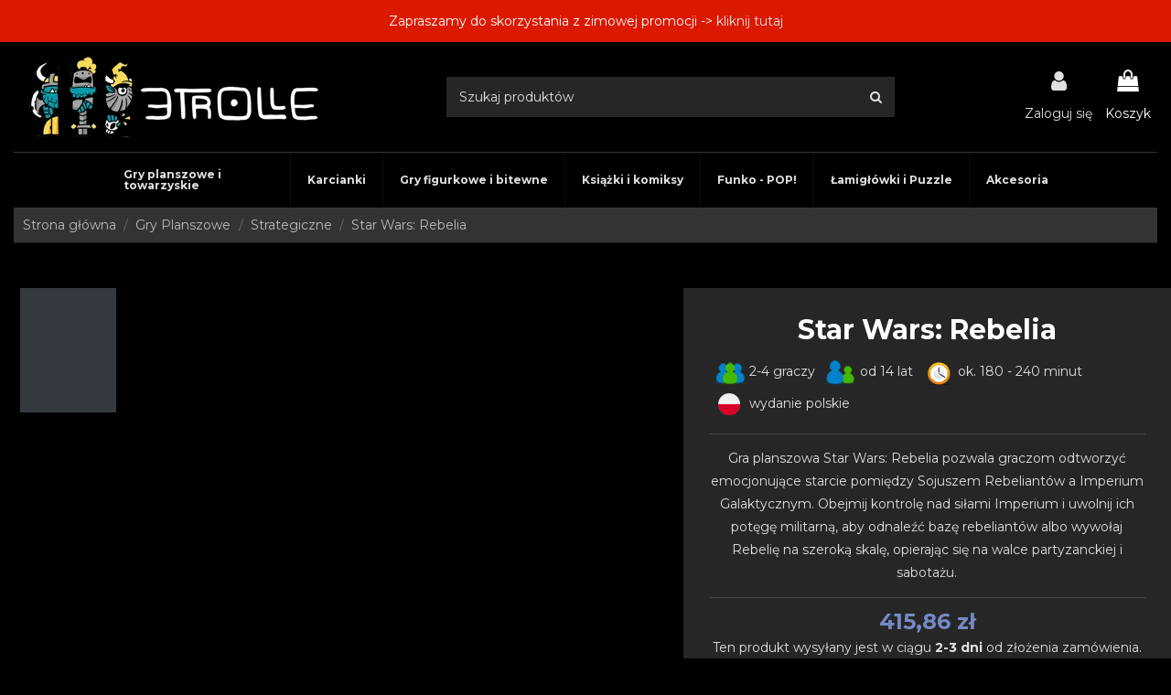

--- FILE ---
content_type: text/html; charset=utf-8
request_url: https://3trolle.pl/5429-star-wars-rebelia.html
body_size: 26321
content:
<!doctype html>
<html lang="pl">

<head>
    
        
  <meta charset="utf-8">


  <meta http-equiv="x-ua-compatible" content="ie=edge">



  


  


  <title>Star Wars: Rebelia</title>
  
    
  
  
    
  
  <meta name="description" content="Star Wars: Rebelia - Gra planszowa Star Wars: Rebelia pozwala graczom odtworzyć emocjonujące starcie pomiędzy Sojuszem Rebeliantów a Imperium...">
  <meta name="keywords" content="">
    
      <link rel="canonical" href="https://3trolle.pl/5429-star-wars-rebelia.html">
    

  
      

  
    <script type="application/ld+json">
  {
    "@context": "https://schema.org",
    "@id": "#store-organization",
    "@type": "Organization",
    "name" : "Trzytrolle",
    "url" : "https://3trolle.pl/",
  
      "logo": {
        "@type": "ImageObject",
        "url":"https://3trolle.pl/img/logo-1661968494.jpg"
      }
      }
</script>

<script type="application/ld+json">
  {
    "@context": "https://schema.org",
    "@type": "WebPage",
    "isPartOf": {
      "@type": "WebSite",
      "url":  "https://3trolle.pl/",
      "name": "Trzytrolle"
    },
    "name": "Star Wars: Rebelia",
    "url":  "https://3trolle.pl/5429-star-wars-rebelia.html"
  }
</script>


  <script type="application/ld+json">
    {
      "@context": "https://schema.org",
      "@type": "BreadcrumbList",
      "itemListElement": [
                  {
            "@type": "ListItem",
            "position": 1,
            "name": "Strona główna",
            "item": "https://3trolle.pl/"
          },              {
            "@type": "ListItem",
            "position": 2,
            "name": "Gry Planszowe",
            "item": "https://3trolle.pl/12-gry-planszowe"
          },              {
            "@type": "ListItem",
            "position": 3,
            "name": "Strategiczne",
            "item": "https://3trolle.pl/39-strategiczne"
          },              {
            "@type": "ListItem",
            "position": 4,
            "name": "Star Wars: Rebelia",
            "item": "https://3trolle.pl/5429-star-wars-rebelia.html"
          }          ]
    }
  </script>


  

  
    <script type="application/ld+json">
  {
    "@context": "https://schema.org/",
    "@type": "Product",
    "@id": "#product-snippet-id",
    "name": "Star Wars: Rebelia",
    "description": "Star Wars: Rebelia - Gra planszowa Star Wars: Rebelia pozwala graczom odtworzyć emocjonujące starcie pomiędzy Sojuszem Rebeliantów a Imperium...",
    "category": "Strategiczne",
    "image" :"https://3trolle.pl/21172-home_default/star-wars-rebelia.jpg",    "sku": "3T5429",
    "mpn": "3T5429"
    ,"gtin13": "5902259202011"
        ,
    "brand": {
      "@type": "Brand",
      "name": "Galakta"
    }
                ,
    "offers": {
      "@type": "Offer",
      "priceCurrency": "PLN",
      "name": "Star Wars: Rebelia",
      "price": "415.86",
      "url": "https://3trolle.pl/5429-star-wars-rebelia.html",
      "priceValidUntil": "2026-02-04",
              "image": ["https://3trolle.pl/21172-thickbox_default/star-wars-rebelia.jpg","https://3trolle.pl/30402-thickbox_default/star-wars-rebelia.jpg","https://3trolle.pl/30403-thickbox_default/star-wars-rebelia.jpg","https://3trolle.pl/30404-thickbox_default/star-wars-rebelia.jpg"],
            "sku": "3T5429",
      "mpn": "3T5429",
      "gtin13": "5902259202011",              "availability": "https://schema.org/PreOrder",
      "seller": {
        "@type": "Organization",
        "name": "Trzytrolle"
      }
    }
      }
</script>


  
    
  



    <meta property="og:type" content="product">
    <meta property="og:url" content="https://3trolle.pl/5429-star-wars-rebelia.html">
    <meta property="og:title" content="Star Wars: Rebelia">
    <meta property="og:site_name" content="Trzytrolle">
    <meta property="og:description" content="Star Wars: Rebelia - Gra planszowa Star Wars: Rebelia pozwala graczom odtworzyć emocjonujące starcie pomiędzy Sojuszem Rebeliantów a Imperium...">
            <meta property="og:image" content="https://3trolle.pl/21172-thickbox_default/star-wars-rebelia.jpg">
        <meta property="og:image:width" content="800">
        <meta property="og:image:height" content="800">
    




      <meta name="viewport" content="initial-scale=1,user-scalable=no,maximum-scale=1,width=device-width">
  




  <link rel="icon" type="image/vnd.microsoft.icon" href="https://3trolle.pl/img/favicon.ico?1661970395">
  <link rel="shortcut icon" type="image/x-icon" href="https://3trolle.pl/img/favicon.ico?1661970395">
      <link rel="apple-touch-icon" href="/img/cms/apple_touch.png">
        <link rel="icon" sizes="192x192" href="/img/cms/android_touch.png">
  




    <link rel="stylesheet" href="https://3trolle.pl/modules/seigicookie/views/css/cookieconsent.css?v1" type="text/css" media="all">
  <link rel="stylesheet" href="https://3trolle.pl/themes/warehouse/assets/cache/theme-b3a7681334.css" type="text/css" media="all">




<link rel="preload" as="font"
      href="/themes/warehouse/assets/css/font-awesome/fonts/fontawesome-webfont.woff?v=4.7.0"
      type="font/woff" crossorigin="anonymous">
<link rel="preload" as="font"
      href="/themes/warehouse/assets/css/font-awesome/fonts/fontawesome-webfont.woff2?v=4.7.0"
      type="font/woff2" crossorigin="anonymous">


<link  rel="preload stylesheet"  as="style" href="/themes/warehouse/assets/css/font-awesome/css/font-awesome-preload.css"
       type="text/css" crossorigin="anonymous">





  

  <script>
        var SCCconfig = {"cookie_expiration":182,"force_consent":false,"gui_options":{"consent_modal":{"layout":"box","position":"bottom left","transition":"slide"},"settings_modal":{"layout":"box","position":"right","transition":"slide"}},"languages":{"pl":{"consent_modal":{"title":"\ud83c\udf6a U\u017cywamy ciasteczek!","description":"Cze\u015b\u0107, ta strona u\u017cywa wymaganych ciasteczek aby zapewni\u0107 poprawne dzia\u0142anie i ciasteczka trackingowe aby lepiej zrozumie\u0107 co Cie interesuje. To drugie b\u0119dzie dopiero po zaakceptowaniu.","primary_btn":{"text":"Zaakceptuj wszystko","role":"accept_all"},"secondary_btn":{"text":"Dostosuj","role":""}},"settings_modal":{"title":"<img src=\"https:\/\/3trolle.pl\/img\/logo-1661968494.jpg\" alt=\"Logo\" loading=\"lazy\" style=\"margin-left: -4px; margin-bottom: -5px; height: 35px\">","save_settings_btn":"Zapisz ustawienia","accept_all_btn":"Zaakceptuj wszystko","close_btn_label":"Close","cookie_table_headers":[{"col1":"Cookie"},{"col2":"URL"},{"col3":"Exp."},{"col4":"Info"}],"blocks":[{"title":"U\u017cywanie ciasteczek","description":"U\u017cywamy plik\u00f3w cookie, aby zapewni\u0107 podstawowe funkcje witryny i ulepszy\u0107 korzystanie z niej. Mo\u017cesz wybra\u0107 dla ka\u017cdej kategorii opcj\u0119 w\u0142\u0105czenia\/wy\u0142\u0105czenia w dowolnym momencie. Aby uzyska\u0107 wi\u0119cej informacji na temat plik\u00f3w cookie i innych wra\u017cliwych danych, przeczytaj pe\u0142n\u0105 <a href=\"https:\/\/3trolle.pl\/cms\/16-polityka-prywatnosci\" class=\"cc-link\">polityk\u0119 prywatno\u015bci<\/a>"},{"title":"Wymagane ciasteczka","description":"Te ciasteczka s\u0105 wymagane do poprawnego dzia\u0142ania strony. Bez nich strona nie dzia\u0142a\u0142a by prawid\u0142owo.","toggle":{"value":"necessary","enabled":true,"readonly":true},"cookie_table":[{"col1":"^Prestashop-","col2":"3trolle.pl","col3":"20d","col4":"Sklep Plik cookie wymagany do dzia\u0142ania sklepu. Przechowuje informacje o statusie logowania, koszyku i procesie zam\u00f3wienia","is_regex":true},{"col1":"PHPSESSID","col2":"3trolle.pl","col3":"2y","col4":"Identyfikator sesji wymagany do dzia\u0142ania sklepu","is_regex":true}]},{"title":"Ciasteczka wydajno\u015bciowe i analityczne","description":"Te ciasteczka pozwalaj\u0105 stronie zapami\u0119ta\u0107 poprzednie wybory dokonane na stronie","toggle":{"value":"analytics","enabled":true,"readonly":false}},{"title":"Personalizacja Reklam","description":"Ta opcja umo\u017cliwia przechowywanie plik\u00f3w cookie i danych w celu dostosowania reklam do Twoich zainteresowa\u0144, zar\u00f3wno na tej stronie, jak i poza ni\u0105. Umo\u017cliwia to zbieranie i analizowanie Twojego zachowania na stronie w celu dostarczania ukierunkowanych reklam, kt\u00f3re lepiej odpowiadaj\u0105 Twoim preferencjom oraz mierzenia skuteczno\u015bci tych reklam.","toggle":{"value":"targeting","enabled":true,"readonly":false}},{"title":"Personalizacja Strony","description":"Wybieraj\u0105c t\u0119 opcj\u0119, wyra\u017casz zgod\u0119 na u\u017cywanie plik\u00f3w cookie oraz danych do poprawy Twojego do\u015bwiadczenia na stronie poprzez personalizacj\u0119 tre\u015bci i funkcji na podstawie Twoich wzorc\u00f3w u\u017cytkowania i preferencji. Obejmuje to dostosowywanie uk\u0142ad\u00f3w, rekomendacje tre\u015bci oraz inne funkcjonalno\u015bci strony, aby nawigacja by\u0142a bardziej relewantna i anga\u017cuj\u0105ca.","toggle":{"value":"person_site","enabled":true,"readonly":false}},{"title":"Bezpiecze\u0144stwo","description":"Wybieraj\u0105c t\u0119 opcj\u0119, akceptujesz u\u017cywanie plik\u00f3w cookie i danych niezb\u0119dnych do zapewnienia bezpiecze\u0144stwa strony i ochrony przed dzia\u0142aniami oszuka\u0144czymi. Te pliki cookie pomagaj\u0105 w autentykacji u\u017cytkownik\u00f3w, zapobiegaj\u0105 nieautoryzowanemu dost\u0119powi do kont u\u017cytkownik\u00f3w i zapewniaj\u0105 integralno\u015b\u0107 strony.","toggle":{"value":"security","enabled":true,"readonly":false}}],"reject_all_btn":"Odrzu\u0107 wszystko"}}}};
        var dpdpoland_ajax_uri = "\/modules\/dpdpoland\/dpdpoland.ajax.php";
        var dpdpoland_cart = 0;
        var dpdpoland_id_pudo_carrier = 189;
        var dpdpoland_id_pudo_cod_carrier = null;
        var dpdpoland_session = "7d26c22101ba64b2f7354a192e351596";
        var dpdpoland_token = "14461bdcff98cdae89322ad765467b9993d2fda7";
        var elementorFrontendConfig = {"isEditMode":"","stretchedSectionContainer":"","instagramToken":false,"is_rtl":false,"ajax_csfr_token_url":"https:\/\/3trolle.pl\/module\/iqitelementor\/Actions?process=handleCsfrToken&ajax=1"};
        var inpostizi_backend_ajax_url = "https:\/\/3trolle.pl\/module\/inpostizi\/backend";
        var inpostizi_binding_api_key = null;
        var inpostizi_fetch_binding_key = true;
        var inpostizi_generic_http_error = "Co\u015b posz\u0142o nie tak. Spr\u00f3buj ponownie p\u00f3\u017aniej.";
        var inpostizi_merchant_client_id = "fc884fbd-4faf-469c-afcc-12ea3f577e17";
        var iqitTheme = {"rm_sticky":"up","rm_breakpoint":0,"op_preloader":"0","cart_style":"floating","cart_confirmation":"notification","h_layout":"2","f_fixed":"","f_layout":"1","h_absolute":"0","h_sticky":"0","hw_width":"inherit","hm_submenu_width":"fullwidth-background","h_search_type":"full","pl_lazyload":true,"pl_infinity":false,"pl_rollover":false,"pl_crsl_autoplay":false,"pl_slider_ld":4,"pl_slider_d":3,"pl_slider_t":2,"pl_slider_p":1,"pp_thumbs":"leftd","pp_zoom":"modal","pp_image_layout":"carousel","pp_tabs":"tabh","pl_grid_qty":false};
        var iqitfdc_from = 400;
        var iqitmegamenu = {"sticky":"false","containerSelector":"#wrapper > .container"};
        var jolisearch = {"amb_joli_search_action":"https:\/\/3trolle.pl\/jolisearch","amb_joli_search_link":"https:\/\/3trolle.pl\/jolisearch","amb_joli_search_controller":"jolisearch","blocksearch_type":"top","show_cat_desc":1,"ga_acc":0,"id_lang":1,"url_rewriting":1,"use_autocomplete":2,"minwordlen":3,"l_products":"Products","l_manufacturers":"Manufacturers","l_suppliers":"Suppliers","l_categories":"Kategorie","l_no_results_found":"Brak wynik\u00f3w dla twojego zapytania.","l_more_results":"Wi\u0119cej wynik\u00f3w","ENT_QUOTES":3,"search_ssl":true,"self":"\/home\/trolle\/domains\/trzytrolle.pl\/public_html\/modules\/ambjolisearch","position":{"my":"center top","at":"center bottom","collision":"fit none"},"classes":"ps17 centered-list","display_manufacturer":"","display_supplier":"","display_category":"","theme":"finder"};
        var pdcumulativediscounts_ajax_token = "bdf719d1b514b369f20d76000643c602";
        var pdcumulativediscounts_ajax_url = "https:\/\/3trolle.pl\/module\/pdcumulativediscounts\/ajax";
        var prestashop = {"cart":{"products":[],"totals":{"total":{"type":"total","label":"Razem","amount":0,"value":"0,00\u00a0z\u0142"},"total_including_tax":{"type":"total","label":"Suma (brutto)","amount":0,"value":"0,00\u00a0z\u0142"},"total_excluding_tax":{"type":"total","label":"Suma (netto)","amount":0,"value":"0,00\u00a0z\u0142"}},"subtotals":{"products":{"type":"products","label":"Produkty","amount":0,"value":"0,00\u00a0z\u0142"},"discounts":null,"shipping":{"type":"shipping","label":"Wysy\u0142ka","amount":0,"value":""},"tax":null},"products_count":0,"summary_string":"0 sztuk","vouchers":{"allowed":1,"added":[]},"discounts":[],"minimalPurchase":0,"minimalPurchaseRequired":""},"currency":{"id":1,"name":"Z\u0142oty polski","iso_code":"PLN","iso_code_num":"985","sign":"z\u0142"},"customer":{"lastname":null,"firstname":null,"email":null,"birthday":null,"newsletter":null,"newsletter_date_add":null,"optin":null,"website":null,"company":null,"siret":null,"ape":null,"is_logged":false,"gender":{"type":null,"name":null},"addresses":[]},"language":{"name":"Polski (Polish)","iso_code":"pl","locale":"pl-PL","language_code":"pl","is_rtl":"0","date_format_lite":"Y-m-d","date_format_full":"Y-m-d H:i:s","id":1},"page":{"title":"","canonical":"https:\/\/3trolle.pl\/5429-star-wars-rebelia.html","meta":{"title":"Star Wars: Rebelia","description":"Star Wars: Rebelia - Gra planszowa Star Wars: Rebelia pozwala graczom odtworzy\u0107 emocjonuj\u0105ce starcie pomi\u0119dzy Sojuszem Rebeliant\u00f3w a Imperium...","keywords":"","robots":"index"},"page_name":"product","body_classes":{"lang-pl":true,"lang-rtl":false,"country-PL":true,"currency-PLN":true,"layout-full-width":true,"page-product":true,"tax-display-enabled":true,"product-id-5429":true,"product-Star Wars: Rebelia":true,"product-id-category-39":true,"product-id-manufacturer-40":true,"product-id-supplier-0":true,"product-available-for-order":true},"admin_notifications":[]},"shop":{"name":"Trzytrolle","logo":"https:\/\/3trolle.pl\/img\/logo-1661968494.jpg","stores_icon":"https:\/\/3trolle.pl\/img\/logo_stores.png","favicon":"https:\/\/3trolle.pl\/img\/favicon.ico"},"urls":{"base_url":"https:\/\/3trolle.pl\/","current_url":"https:\/\/3trolle.pl\/5429-star-wars-rebelia.html","shop_domain_url":"https:\/\/3trolle.pl","img_ps_url":"https:\/\/3trolle.pl\/img\/","img_cat_url":"https:\/\/3trolle.pl\/img\/c\/","img_lang_url":"https:\/\/3trolle.pl\/img\/l\/","img_prod_url":"https:\/\/3trolle.pl\/img\/p\/","img_manu_url":"https:\/\/3trolle.pl\/img\/m\/","img_sup_url":"https:\/\/3trolle.pl\/img\/su\/","img_ship_url":"https:\/\/3trolle.pl\/img\/s\/","img_store_url":"https:\/\/3trolle.pl\/img\/st\/","img_col_url":"https:\/\/3trolle.pl\/img\/co\/","img_url":"https:\/\/3trolle.pl\/themes\/warehouse\/assets\/img\/","css_url":"https:\/\/3trolle.pl\/themes\/warehouse\/assets\/css\/","js_url":"https:\/\/3trolle.pl\/themes\/warehouse\/assets\/js\/","pic_url":"https:\/\/3trolle.pl\/upload\/","pages":{"address":"https:\/\/3trolle.pl\/adres","addresses":"https:\/\/3trolle.pl\/adresy","authentication":"https:\/\/3trolle.pl\/logowanie","cart":"https:\/\/3trolle.pl\/koszyk","category":"https:\/\/3trolle.pl\/index.php?controller=category","cms":"https:\/\/3trolle.pl\/index.php?controller=cms","contact":"https:\/\/3trolle.pl\/index.php?controller=contact","discount":"https:\/\/3trolle.pl\/rabaty","guest_tracking":"https:\/\/3trolle.pl\/sledzenie-zamowienia-gosc","history":"https:\/\/3trolle.pl\/historia-zamowien","identity":"https:\/\/3trolle.pl\/dane-osobiste","index":"https:\/\/3trolle.pl\/","my_account":"https:\/\/3trolle.pl\/moje-konto","order_confirmation":"https:\/\/3trolle.pl\/potwierdzenie-zamowienia","order_detail":"https:\/\/3trolle.pl\/index.php?controller=order-detail","order_follow":"https:\/\/3trolle.pl\/sledzenie-zamowienia","order":"https:\/\/3trolle.pl\/zamowienie","order_return":"https:\/\/3trolle.pl\/index.php?controller=order-return","order_slip":"https:\/\/3trolle.pl\/pokwitowania","pagenotfound":"https:\/\/3trolle.pl\/nie-znaleziono-strony","password":"https:\/\/3trolle.pl\/odzyskiwanie-hasla","pdf_invoice":"https:\/\/3trolle.pl\/index.php?controller=pdf-invoice","pdf_order_return":"https:\/\/3trolle.pl\/index.php?controller=pdf-order-return","pdf_order_slip":"https:\/\/3trolle.pl\/index.php?controller=pdf-order-slip","prices_drop":"https:\/\/3trolle.pl\/promocje","product":"https:\/\/3trolle.pl\/index.php?controller=product","search":"https:\/\/3trolle.pl\/szukaj","sitemap":"https:\/\/3trolle.pl\/mapa-strony","stores":"https:\/\/3trolle.pl\/sklepy","supplier":"https:\/\/3trolle.pl\/dostawcy","register":"https:\/\/3trolle.pl\/logowanie?create_account=1","order_login":"https:\/\/3trolle.pl\/zamowienie?login=1"},"alternative_langs":[],"theme_assets":"\/themes\/warehouse\/assets\/","actions":{"logout":"https:\/\/3trolle.pl\/?mylogout="},"no_picture_image":{"bySize":{"small_default":{"url":"https:\/\/3trolle.pl\/img\/p\/pl-default-small_default.jpg","width":98,"height":127},"cart_default":{"url":"https:\/\/3trolle.pl\/img\/p\/pl-default-cart_default.jpg","width":125,"height":162},"home_default":{"url":"https:\/\/3trolle.pl\/img\/p\/pl-default-home_default.jpg","width":194,"height":194},"large_default":{"url":"https:\/\/3trolle.pl\/img\/p\/pl-default-large_default.jpg","width":500,"height":500},"medium_default":{"url":"https:\/\/3trolle.pl\/img\/p\/pl-default-medium_default.jpg","width":452,"height":584},"thickbox_default":{"url":"https:\/\/3trolle.pl\/img\/p\/pl-default-thickbox_default.jpg","width":800,"height":800}},"small":{"url":"https:\/\/3trolle.pl\/img\/p\/pl-default-small_default.jpg","width":98,"height":127},"medium":{"url":"https:\/\/3trolle.pl\/img\/p\/pl-default-large_default.jpg","width":500,"height":500},"large":{"url":"https:\/\/3trolle.pl\/img\/p\/pl-default-thickbox_default.jpg","width":800,"height":800},"legend":""}},"configuration":{"display_taxes_label":true,"display_prices_tax_incl":true,"is_catalog":false,"show_prices":true,"opt_in":{"partner":false},"quantity_discount":{"type":"discount","label":"Rabat Jednostkowy"},"voucher_enabled":1,"return_enabled":0},"field_required":[],"breadcrumb":{"links":[{"title":"Strona g\u0142\u00f3wna","url":"https:\/\/3trolle.pl\/"},{"title":"Gry Planszowe","url":"https:\/\/3trolle.pl\/12-gry-planszowe"},{"title":"Strategiczne","url":"https:\/\/3trolle.pl\/39-strategiczne"},{"title":"Star Wars: Rebelia","url":"https:\/\/3trolle.pl\/5429-star-wars-rebelia.html"}],"count":4},"link":{"protocol_link":"https:\/\/","protocol_content":"https:\/\/"},"time":1768913205,"static_token":"7d26c22101ba64b2f7354a192e351596","token":"aea0dcf258da9b3793d292d2a1ad97b6","debug":false};
        var psemailsubscription_subscription = "https:\/\/3trolle.pl\/module\/ps_emailsubscription\/subscription";
      </script>



  <script>
    var x13pricehistory_ajax_url = 'https://3trolle.pl/module/x13pricehistory/ajax';
    var x13pricehistory_ajax_token = '7d26c22101ba64b2f7354a192e351596';
</script>



    <meta id="js-rcpgtm-tracking-config" data-tracking-data="%7B%22bing%22%3A%7B%22tracking_id%22%3A%22%22%2C%22feed%22%3A%7B%22id_product_prefix%22%3A%22%22%2C%22id_product_source_key%22%3A%22id_product%22%2C%22id_variant_prefix%22%3A%22%22%2C%22id_variant_source_key%22%3A%22id_attribute%22%7D%7D%2C%22context%22%3A%7B%22browser%22%3A%7B%22device_type%22%3A1%7D%2C%22localization%22%3A%7B%22id_country%22%3A14%2C%22country_code%22%3A%22PL%22%2C%22id_currency%22%3A1%2C%22currency_code%22%3A%22PLN%22%2C%22id_lang%22%3A1%2C%22lang_code%22%3A%22pl%22%7D%2C%22page%22%3A%7B%22controller_name%22%3A%22product%22%2C%22products_per_page%22%3A24%2C%22category%22%3A%5B%5D%2C%22search_term%22%3A%22%22%7D%2C%22shop%22%3A%7B%22id_shop%22%3A1%2C%22shop_name%22%3A%22Trzytrolle%22%2C%22base_dir%22%3A%22https%3A%2F%2F3trolle.pl%2F%22%7D%2C%22tracking_module%22%3A%7B%22module_name%22%3A%22rcpgtagmanager%22%2C%22checkout_module%22%3A%7B%22module%22%3A%22default%22%2C%22controller%22%3A%22order%22%7D%2C%22service_version%22%3A%227%22%2C%22token%22%3A%22d6d563d4c715cf814d043d357ea18bb8%22%7D%2C%22user%22%3A%5B%5D%7D%2C%22criteo%22%3A%7B%22tracking_id%22%3A%22%22%2C%22feed%22%3A%7B%22id_product_prefix%22%3A%22%22%2C%22id_product_source_key%22%3A%22id_product%22%2C%22id_variant_prefix%22%3A%22%22%2C%22id_variant_source_key%22%3A%22id_attribute%22%7D%7D%2C%22facebook%22%3A%7B%22tracking_id%22%3A%22%22%2C%22feed%22%3A%7B%22id_product_prefix%22%3A%22%22%2C%22id_product_source_key%22%3A%22id_product%22%2C%22id_variant_prefix%22%3A%22%22%2C%22id_variant_source_key%22%3A%22id_attribute%22%7D%7D%2C%22ga4%22%3A%7B%22tracking_id%22%3A%22G-ZV3XYDDRTK%22%2C%22is_data_import%22%3Afalse%7D%2C%22gads%22%3A%7B%22tracking_id%22%3A%22%22%2C%22merchant_id%22%3A%22%22%2C%22conversion_labels%22%3A%7B%22create_account%22%3A%22%22%2C%22product_view%22%3A%22%22%2C%22add_to_cart%22%3A%22%22%2C%22begin_checkout%22%3A%22%22%2C%22purchase%22%3A%22%22%7D%7D%2C%22gfeeds%22%3A%7B%22retail%22%3A%7B%22is_enabled%22%3Afalse%2C%22id_product_prefix%22%3A%22%22%2C%22id_product_source_key%22%3A%22id_product%22%2C%22id_variant_prefix%22%3A%22%22%2C%22id_variant_source_key%22%3A%22id_attribute%22%7D%2C%22custom%22%3A%7B%22is_enabled%22%3Afalse%2C%22id_product_prefix%22%3A%22%22%2C%22id_product_source_key%22%3A%22id_product%22%2C%22id_variant_prefix%22%3A%22%22%2C%22id_variant_source_key%22%3A%22id_attribute%22%2C%22is_id2%22%3Afalse%7D%7D%2C%22gtm%22%3A%7B%22tracking_id%22%3A%22GTM-KGVQ9CM%22%2C%22is_disable_tracking%22%3Afalse%2C%22server_url%22%3A%22%22%7D%2C%22gua%22%3A%7B%22tracking_id%22%3A%22UA-20143112-1%22%2C%22site_speed_sample_rate%22%3A1%2C%22is_data_import%22%3Afalse%2C%22is_anonymize_ip%22%3Afalse%2C%22is_user_id%22%3Afalse%2C%22is_link_attribution%22%3Afalse%2C%22cross_domain_list%22%3A%5B%22%22%5D%2C%22dimensions%22%3A%7B%22ecomm_prodid%22%3A1%2C%22ecomm_pagetype%22%3A2%2C%22ecomm_totalvalue%22%3A3%2C%22dynx_itemid%22%3A4%2C%22dynx_itemid2%22%3A5%2C%22dynx_pagetype%22%3A6%2C%22dynx_totalvalue%22%3A7%7D%7D%2C%22optimize%22%3A%7B%22tracking_id%22%3A%22%22%2C%22is_async%22%3Afalse%2C%22hiding_class_name%22%3A%22optimize-loading%22%2C%22hiding_timeout%22%3A3000%7D%2C%22pinterest%22%3A%7B%22tracking_id%22%3A%22%22%2C%22feed%22%3A%7B%22id_product_prefix%22%3A%22%22%2C%22id_product_source_key%22%3A%22id_product%22%2C%22id_variant_prefix%22%3A%22%22%2C%22id_variant_source_key%22%3A%22id_attribute%22%7D%7D%2C%22tiktok%22%3A%7B%22tracking_id%22%3A%22%22%2C%22feed%22%3A%7B%22id_product_prefix%22%3A%22%22%2C%22id_product_source_key%22%3A%22id_product%22%2C%22id_variant_prefix%22%3A%22%22%2C%22id_variant_source_key%22%3A%22id_attribute%22%7D%7D%2C%22twitter%22%3A%7B%22tracking_id%22%3A%22%22%2C%22events%22%3A%7B%22add_to_cart_id%22%3A%22%22%2C%22payment_info_id%22%3A%22%22%2C%22checkout_initiated_id%22%3A%22%22%2C%22product_view_id%22%3A%22%22%2C%22lead_id%22%3A%22%22%2C%22purchase_id%22%3A%22%22%2C%22search_id%22%3A%22%22%7D%2C%22feed%22%3A%7B%22id_product_prefix%22%3A%22%22%2C%22id_product_source_key%22%3A%22id_product%22%2C%22id_variant_prefix%22%3A%22%22%2C%22id_variant_source_key%22%3A%22id_attribute%22%7D%7D%7D">
    <script type="text/javascript" data-keepinline="true" data-cfasync="false" src="/modules/rcpgtagmanager/views/js/hook/trackingClient.bundle.js"></script>
<style>
:root {
  --scc-color: #2d4156;
  --scc-color-hov: #1d2e38;
} 
</style>


    
            <meta property="product:pretax_price:amount" content="338.097561">
        <meta property="product:pretax_price:currency" content="PLN">
        <meta property="product:price:amount" content="415.86">
        <meta property="product:price:currency" content="PLN">
        
    

    </head>

<body id="product" class="lang-pl country-pl currency-pln layout-full-width page-product tax-display-enabled product-id-5429 product-star-wars-rebelia product-id-category-39 product-id-manufacturer-40 product-id-supplier-0 product-available-for-order body-desktop-header-style-w-2">


    




    


<main id="main-page-content"  >
    
            

    <header id="header" class="desktop-header-style-w-2">
        
            
  <div class="header-banner">
    <div
  class="x13-counter-container x13-counter-container-1 counter-static x13-counter-theme-default   "
  id="x13-counter-container"
  data-theme="default"
  data-text-sec=""
  data-text-min=""
  data-text-hour=""
  data-text-days=""
  data-section-interval="0"
>
  <div class="container">
    <div class="counter-text counter-text-active">
              <p>Zapraszamy do skorzystania z zimowej promocji -&gt; <a href="https://3trolle.pl/940-zimowa-promocja-volume-ii">kliknij tutaj</a></p>
                </div>
  </div>
</div>
<script data-keepinline="true">
var x13InfoBar_displayStyle = 'static'; // fixedTop, fixedBottom
var x13InfoBar_afterEnd = 1;
var x13InfoBar_dateTo = '0000-00-00 00:00:00';
var x13InfoBar_counterTheme = 'default';
</script>
<style type="text/css">
html #x13-counter-container {
text-align: center;
font-size: 14px;
color: #ffffff;
background-color: #db1900;
padding: 10px 0 10px 0;
}
html #x13-counter-container p, html #x13-counter-container .x13-js-counter .counter-item .counter-label  {
color: #ffffff;
font-size: 14px;
}

</style>

  </div>




            <div class="container">
        <nav class="header-nav">
    
        <div class="row justify-content-between">
            <div class="col col-auto col-md left-nav">
                                
            </div>
            <div class="col col-auto center-nav text-center">
                
             </div>
            <div class="col col-auto col-md right-nav text-right">
                <div class="an_wishlist-nav-container">
	<div class="an_wishlist-nav">
		<a href="https://3trolle.pl/module/an_wishlist/list" title="Moja lista">
			Moja lista		</a>
	</div>
</div>

             </div>
        </div>

                        </nav>
            </div>
        



<div id="desktop-header" class="desktop-header-style-2">
    
            
<div class="header-top">
    <div id="desktop-header-container" class="container">
        <div class="row align-items-center">
                            <div class="col col-auto col-header-left">
                    <div id="desktop_logo">
                        
  <a href="https://3trolle.pl/">
    <img class="logo img-fluid"
         src="https://3trolle.pl/img/logo-1661968494.jpg"
          srcset="/img/cms/retina.png 2x"         alt="Trzytrolle"
         width="338"
         height="100"
    >
  </a>

                    </div>
                    
                </div>
                <div class="col col-header-center">
                                        <!-- Block search module TOP -->

<!-- Block search module TOP -->
<div id="search_widget" class="search-widget" data-search-controller-url="https://3trolle.pl/module/iqitsearch/searchiqit">
    <form method="get" action="https://3trolle.pl/module/iqitsearch/searchiqit">
        <div class="input-group">
            <input type="text" name="s" value="" data-all-text="Pokaż wszystkie"
                   data-blog-text="Blog post"
                   data-product-text="Product"
                   data-brands-text="Marka"
                   autocomplete="off" autocorrect="off" autocapitalize="off" spellcheck="false"
                   placeholder="Szukaj produktów" class="form-control form-search-control" />
            <button type="submit" class="search-btn">
                <i class="fa fa-search"></i>
            </button>
        </div>
    </form>
</div>
<!-- /Block search module TOP -->

<!-- /Block search module TOP -->


                    
                </div>
                        <div class="col col-auto col-header-right">
                <div class="row no-gutters justify-content-end">

                    
                                            <div id="header-user-btn" class="col col-auto header-btn-w header-user-btn-w">
            <a href="https://3trolle.pl/moje-konto"
           title="Zaloguj się do swojego konta klienta"
           rel="nofollow" class="header-btn header-user-btn">
            <i class="fa fa-user fa-fw icon" aria-hidden="true"></i>
            <span class="title">Zaloguj się</span>
        </a>
    </div>









                                        

                    

                                            
                                                    <div id="ps-shoppingcart-wrapper" class="col col-auto">
    <div id="ps-shoppingcart"
         class="header-btn-w header-cart-btn-w ps-shoppingcart dropdown">
         <div id="blockcart" class="blockcart cart-preview"
         data-refresh-url="//3trolle.pl/module/ps_shoppingcart/ajax">
        <a id="cart-toogle" class="cart-toogle header-btn header-cart-btn" data-toggle="dropdown" data-display="static">
            <i class="fa fa-shopping-bag fa-fw icon" aria-hidden="true"><span class="cart-products-count-btn  d-none">0</span></i>
            <span class="info-wrapper">
            <span class="title">Koszyk</span>
            <span class="cart-toggle-details">
            <span class="text-faded cart-separator"> / </span>
                            Empty
                        </span>
            </span>
        </a>
        <div id="_desktop_blockcart-content" class="dropdown-menu-custom dropdown-menu">
    <div id="blockcart-content" class="blockcart-content" >
        <div class="cart-title">
            <span class="modal-title">Twój koszyk</span>
            <button type="button" id="js-cart-close" class="close">
                <span>×</span>
            </button>
            <hr>
        </div>
                    <span class="no-items">Brak produktów w koszyku.</span>
            </div>
</div> </div>




    </div>
</div>

                        
                                    </div>
                
            </div>
            <div class="col-12">
                <div class="row">
                    

<div class="menu js-top-menu position-static hidden-sm-down" id="_desktop_top_menu">
    
    
    <div class="clearfix"></div>
</div>

                </div>
            </div>
        </div>
    </div>
</div>
<div class="container iqit-megamenu-container">	<div id="iqitmegamenu-wrapper" class="iqitmegamenu-wrapper iqitmegamenu-all">
		<div class="container container-iqitmegamenu">
		<div id="iqitmegamenu-horizontal" class="iqitmegamenu  clearfix" role="navigation">

								
				<nav id="cbp-hrmenu" class="cbp-hrmenu cbp-horizontal cbp-hrsub-narrow">
					<ul>
												<li id="cbp-hrmenu-tab-4" class="cbp-hrmenu-tab cbp-hrmenu-tab-4  cbp-has-submeu">
	<a href="https://3trolle.pl/12-gry-planszowe" class="nav-link" >

								<span class="cbp-tab-title">
								Gry planszowe i towarzyskie <i class="fa fa-angle-down cbp-submenu-aindicator"></i></span>
														</a>
														<div class="cbp-hrsub col-4">
								<div class="cbp-hrsub-inner">
									<div class="container iqitmegamenu-submenu-container">
									
																																	




<div class="row menu_row menu-element  first_rows menu-element-id-1">
                

                                                




    <div class="col-3 cbp-menu-column cbp-menu-element menu-element-id-2 ">
        <div class="cbp-menu-column-inner">
                        
                
                
                    
                                                    <div class="row cbp-categories-row">
                                                                                                            <div class="col-12">
                                            <div class="cbp-category-link-w"><a href="https://3trolle.pl/614-crowdfunding"
                                                                                class="cbp-column-title nav-link cbp-category-title">Crowdfunding</a>
                                                                                                                                            </div>
                                        </div>
                                                                                                                                                <div class="col-12">
                                            <div class="cbp-category-link-w"><a href="https://3trolle.pl/276-gry-dla-jednego-gracza"
                                                                                class="cbp-column-title nav-link cbp-category-title">Gry dla jednego gracza</a>
                                                                                                                                            </div>
                                        </div>
                                                                                                                                                <div class="col-12">
                                            <div class="cbp-category-link-w"><a href="https://3trolle.pl/25-dla-dwojga"
                                                                                class="cbp-column-title nav-link cbp-category-title">Dla dwojga</a>
                                                                                                                                            </div>
                                        </div>
                                                                                                                                                <div class="col-12">
                                            <div class="cbp-category-link-w"><a href="https://3trolle.pl/272-dla-dzieci"
                                                                                class="cbp-column-title nav-link cbp-category-title">Dla dzieci</a>
                                                                                                                                            </div>
                                        </div>
                                                                                                                                                <div class="col-12">
                                            <div class="cbp-category-link-w"><a href="https://3trolle.pl/26-edukacyjne"
                                                                                class="cbp-column-title nav-link cbp-category-title">Edukacyjne</a>
                                                                                                                                            </div>
                                        </div>
                                                                                                                                                <div class="col-12">
                                            <div class="cbp-category-link-w"><a href="https://3trolle.pl/27-ekonomiczne"
                                                                                class="cbp-column-title nav-link cbp-category-title">Ekonomiczne</a>
                                                                                                                                            </div>
                                        </div>
                                                                                                                                                <div class="col-12">
                                            <div class="cbp-category-link-w"><a href="https://3trolle.pl/34-imprezowe"
                                                                                class="cbp-column-title nav-link cbp-category-title">Imprezowe</a>
                                                                                                                                            </div>
                                        </div>
                                                                                                                                                <div class="col-12">
                                            <div class="cbp-category-link-w"><a href="https://3trolle.pl/21-przedsprzedaz"
                                                                                class="cbp-column-title nav-link cbp-category-title">Przedsprzedaż</a>
                                                                                                                                            </div>
                                        </div>
                                                                                                                                                <div class="col-12">
                                            <div class="cbp-category-link-w"><a href="https://3trolle.pl/311-produkty-uszkodzone"
                                                                                class="cbp-column-title nav-link cbp-category-title">Produkty uszkodzone</a>
                                                                                                                                            </div>
                                        </div>
                                                                                                                                                <div class="col-12">
                                            <div class="cbp-category-link-w"><a href="https://3trolle.pl/940-zimowa-promocja-volume-ii"
                                                                                class="cbp-column-title nav-link cbp-category-title">Zimowa Promocja Volume II</a>
                                                                                                                                            </div>
                                        </div>
                                                                                                                                                                                                                                        </div>
                                            
                
            

            
            </div>    </div>
                                    




    <div class="col-3 cbp-menu-column cbp-menu-element menu-element-id-3 ">
        <div class="cbp-menu-column-inner">
                        
                
                
                    
                                                    <div class="row cbp-categories-row">
                                                                                                            <div class="col-12">
                                            <div class="cbp-category-link-w"><a href="https://3trolle.pl/29-karciane"
                                                                                class="cbp-column-title nav-link cbp-category-title">Karciane</a>
                                                                                                                                            </div>
                                        </div>
                                                                                                                                                <div class="col-12">
                                            <div class="cbp-category-link-w"><a href="https://3trolle.pl/30-klasyczne"
                                                                                class="cbp-column-title nav-link cbp-category-title">Klasyczne</a>
                                                                                                                                            </div>
                                        </div>
                                                                                                                                                <div class="col-12">
                                            <div class="cbp-category-link-w"><a href="https://3trolle.pl/31-kooperacyjne"
                                                                                class="cbp-column-title nav-link cbp-category-title">Kooperacyjne</a>
                                                                                                                                            </div>
                                        </div>
                                                                                                                                                <div class="col-12">
                                            <div class="cbp-category-link-w"><a href="https://3trolle.pl/32-kosciane"
                                                                                class="cbp-column-title nav-link cbp-category-title">Kościane</a>
                                                                                                                                            </div>
                                        </div>
                                                                                                                                                <div class="col-12">
                                            <div class="cbp-category-link-w"><a href="https://3trolle.pl/33-logiczne"
                                                                                class="cbp-column-title nav-link cbp-category-title">Logiczne</a>
                                                                                                                                                    
    <ul class="cbp-links cbp-category-tree"><li ><div class="cbp-category-link-w"><a href="https://3trolle.pl/147-seria-smart-games">Seria Smart Games</a></div></li></ul>

                                                                                            </div>
                                        </div>
                                                                                                                                                <div class="col-12">
                                            <div class="cbp-category-link-w"><a href="https://3trolle.pl/36-przygodowe"
                                                                                class="cbp-column-title nav-link cbp-category-title">Przygodowe</a>
                                                                                                                                            </div>
                                        </div>
                                                                                                                                                <div class="col-12">
                                            <div class="cbp-category-link-w"><a href="https://3trolle.pl/28-rodzinne"
                                                                                class="cbp-column-title nav-link cbp-category-title">Rodzinne</a>
                                                                                                                                            </div>
                                        </div>
                                                                                                </div>
                                            
                
            

            
            </div>    </div>
                                    




    <div class="col-3 cbp-menu-column cbp-menu-element menu-element-id-4 ">
        <div class="cbp-menu-column-inner">
                        
                
                
                    
                                                    <div class="row cbp-categories-row">
                                                                                                            <div class="col-12">
                                            <div class="cbp-category-link-w"><a href="https://3trolle.pl/37-slowne-i-liczbowe"
                                                                                class="cbp-column-title nav-link cbp-category-title">Słowne i Liczbowe</a>
                                                                                                                                            </div>
                                        </div>
                                                                                                                                                <div class="col-12">
                                            <div class="cbp-category-link-w"><a href="https://3trolle.pl/38-sportowe"
                                                                                class="cbp-column-title nav-link cbp-category-title">Sportowe</a>
                                                                                                                                            </div>
                                        </div>
                                                                                                                                                <div class="col-12">
                                            <div class="cbp-category-link-w"><a href="https://3trolle.pl/39-strategiczne"
                                                                                class="cbp-column-title nav-link cbp-category-title">Strategiczne</a>
                                                                                                                                            </div>
                                        </div>
                                                                                                                                                <div class="col-12">
                                            <div class="cbp-category-link-w"><a href="https://3trolle.pl/40-talie-tradycyjne"
                                                                                class="cbp-column-title nav-link cbp-category-title">Talie Tradycyjne</a>
                                                                                                                                            </div>
                                        </div>
                                                                                                                                                <div class="col-12">
                                            <div class="cbp-category-link-w"><a href="https://3trolle.pl/35-pozostale"
                                                                                class="cbp-column-title nav-link cbp-category-title">Pozostałe</a>
                                                                                                                                            </div>
                                        </div>
                                                                                                                                                <div class="col-12">
                                            <div class="cbp-category-link-w"><a href="https://3trolle.pl/406-gry-paragrafowe"
                                                                                class="cbp-column-title nav-link cbp-category-title">Gry paragrafowe</a>
                                                                                                                                            </div>
                                        </div>
                                                                                                </div>
                                            
                
            

            
            </div>    </div>
                                    




    <div class="col-3 cbp-menu-column cbp-menu-element menu-element-id-5 ">
        <div class="cbp-menu-column-inner">
                        
                
                
                    
                                                    <div class="row cbp-categories-row">
                                                                                                            <div class="col-12">
                                            <div class="cbp-category-link-w"><a href="https://3trolle.pl/433-dla-doroslych"
                                                                                class="cbp-column-title nav-link cbp-category-title">Dla dorosłych</a>
                                                                                                                                            </div>
                                        </div>
                                                                                                                                                <div class="col-12">
                                            <div class="cbp-category-link-w"><a href="https://3trolle.pl/490-zrecznosciowe"
                                                                                class="cbp-column-title nav-link cbp-category-title">Zręcznościowe</a>
                                                                                                                                            </div>
                                        </div>
                                                                                                                                                <div class="col-12">
                                            <div class="cbp-category-link-w"><a href="https://3trolle.pl/518-gry-legacy"
                                                                                class="cbp-column-title nav-link cbp-category-title">Gry Legacy</a>
                                                                                                                                            </div>
                                        </div>
                                                                                                                                                <div class="col-12">
                                            <div class="cbp-category-link-w"><a href="https://3trolle.pl/519-gry-dedukcji"
                                                                                class="cbp-column-title nav-link cbp-category-title">Gry Dedukcji</a>
                                                                                                                                            </div>
                                        </div>
                                                                                                                                                <div class="col-12">
                                            <div class="cbp-category-link-w"><a href="https://3trolle.pl/520-wojenne"
                                                                                class="cbp-column-title nav-link cbp-category-title">Wojenne</a>
                                                                                                                                            </div>
                                        </div>
                                                                                                                                                <div class="col-12">
                                            <div class="cbp-category-link-w"><a href="https://3trolle.pl/538-gry-abstrakcyjne"
                                                                                class="cbp-column-title nav-link cbp-category-title">Gry abstrakcyjne</a>
                                                                                                                                            </div>
                                        </div>
                                                                                                                                                <div class="col-12">
                                            <div class="cbp-category-link-w"><a href="https://3trolle.pl/546-gry-rpg"
                                                                                class="cbp-column-title nav-link cbp-category-title">Gry RPG</a>
                                                                                                                                            </div>
                                        </div>
                                                                                                </div>
                                            
                
            

            
            </div>    </div>
                            
                </div>
																					
																			</div>
								</div>
							</div>
													</li>
												<li id="cbp-hrmenu-tab-5" class="cbp-hrmenu-tab cbp-hrmenu-tab-5  cbp-has-submeu">
	<a href="https://3trolle.pl/13-gry-karciane" class="nav-link" >

								<span class="cbp-tab-title">
								Karcianki  <i class="fa fa-angle-down cbp-submenu-aindicator"></i></span>
														</a>
														<div class="cbp-hrsub col-3">
								<div class="cbp-hrsub-inner">
									<div class="container iqitmegamenu-submenu-container">
									
																																	




<div class="row menu_row menu-element  first_rows menu-element-id-1">
                

                                                




    <div class="col-4 cbp-menu-column cbp-menu-element menu-element-id-2 ">
        <div class="cbp-menu-column-inner">
                        
                
                
                    
                                                    <div class="row cbp-categories-row">
                                                                                                            <div class="col-12">
                                            <div class="cbp-category-link-w"><a href="https://3trolle.pl/349-horror-w-arkham-gra-karciana"
                                                                                class="cbp-column-title nav-link cbp-category-title">Horror w Arkham: Gra karciana</a>
                                                                                                                                                    
    <ul class="cbp-links cbp-category-tree"><li ><div class="cbp-category-link-w"><a href="https://3trolle.pl/399-zestaw-podstawowy">Zestaw Podstawowy</a></div></li><li ><div class="cbp-category-link-w"><a href="https://3trolle.pl/398-dziedzictwo-dunwich">Dziedzictwo Dunwich</a></div></li><li ><div class="cbp-category-link-w"><a href="https://3trolle.pl/397-szlak-carcosy">Szlak Carcosy</a></div></li><li ><div class="cbp-category-link-w"><a href="https://3trolle.pl/474-zapomniana-era">Zapomniana Era</a></div></li><li ><div class="cbp-category-link-w"><a href="https://3trolle.pl/569-przerwany-krag">Przerwany krąg</a></div></li><li ><div class="cbp-category-link-w"><a href="https://3trolle.pl/732-pozeracze-snow">Pożeracze snów</a></div></li><li ><div class="cbp-category-link-w"><a href="https://3trolle.pl/843-zmowa-nad-innsmouth">Zmowa nad Innsmouth</a></div></li><li ><div class="cbp-category-link-w"><a href="https://3trolle.pl/882-na-krawedzi-ziemi"> Na Krawędzi ziemi</a></div></li><li ><div class="cbp-category-link-w"><a href="https://3trolle.pl/480-pozostale">Pozostałe</a></div></li><li ><div class="cbp-category-link-w"><a href="https://3trolle.pl/892-szkarlatne-klucze">Szkarłatne klucze</a></div></li></ul>

                                                                                            </div>
                                        </div>
                                                                                                </div>
                                            
                
            

            
            </div>    </div>
                                    




    <div class="col-4 cbp-menu-column cbp-menu-element menu-element-id-3 ">
        <div class="cbp-menu-column-inner">
                        
                
                
                    
                                                    <div class="row cbp-categories-row">
                                                                                                            <div class="col-12">
                                            <div class="cbp-category-link-w"><a href="https://3trolle.pl/733-marvel-champions-the-card-game"
                                                                                class="cbp-column-title nav-link cbp-category-title">Marvel Champions: The Card Game</a>
                                                                                                                                                    
    <ul class="cbp-links cbp-category-tree"><li ><div class="cbp-category-link-w"><a href="https://3trolle.pl/734-hero-packs">Hero Packs</a></div></li><li ><div class="cbp-category-link-w"><a href="https://3trolle.pl/735-scenario-packs">Scenario Packs</a></div></li><li ><div class="cbp-category-link-w"><a href="https://3trolle.pl/834-campaign-expansions">Campaign Expansions</a></div></li></ul>

                                                                                            </div>
                                        </div>
                                                                                                                                                <div class="col-12">
                                            <div class="cbp-category-link-w"><a href="https://3trolle.pl/833-pokemon"
                                                                                class="cbp-column-title nav-link cbp-category-title"> Pokemon</a>
                                                                                                                                                    
    <ul class="cbp-links cbp-category-tree"><li ><div class="cbp-category-link-w"><a href="https://3trolle.pl/928-boostery-i-boxy">Boostery i Boxy</a></div></li><li ><div class="cbp-category-link-w"><a href="https://3trolle.pl/946-gotowe-talie-deck">Gotowe Talie (Deck)</a></div></li><li ><div class="cbp-category-link-w"><a href="https://3trolle.pl/944-zestawy-vbox-vmax-ex-box">Zestawy Vbox, Vmax, EX box</a></div></li><li ><div class="cbp-category-link-w"><a href="https://3trolle.pl/945-puszki-tin-i-skrzynki-chest">Puszki (Tin) i Skrzynki (Chest)</a></div></li><li ><div class="cbp-category-link-w"><a href="https://3trolle.pl/930-akcesoria-pokemon">Akcesoria Pokemon</a></div></li></ul>

                                                                                            </div>
                                        </div>
                                                                                                </div>
                                            
                
            

            
            </div>    </div>
                                    




    <div class="col-4 cbp-menu-column cbp-menu-element menu-element-id-4 ">
        <div class="cbp-menu-column-inner">
                        
                
                
                    
                                                    <div class="row cbp-categories-row">
                                                                                                            <div class="col-12">
                                            <div class="cbp-category-link-w"><a href="https://3trolle.pl/392-hero-realms"
                                                                                class="cbp-column-title nav-link cbp-category-title">Hero Realms</a>
                                                                                                                                            </div>
                                        </div>
                                                                                                                                                <div class="col-12">
                                            <div class="cbp-category-link-w"><a href="https://3trolle.pl/81-munchkin"
                                                                                class="cbp-column-title nav-link cbp-category-title">Munchkin</a>
                                                                                                                                            </div>
                                        </div>
                                                                                                                                                <div class="col-12">
                                            <div class="cbp-category-link-w"><a href="https://3trolle.pl/66-magic-the-gathering-tcg"
                                                                                class="cbp-column-title nav-link cbp-category-title">Magic The Gathering TCG</a>
                                                                                                                                            </div>
                                        </div>
                                                                                                                                                <div class="col-12">
                                            <div class="cbp-category-link-w"><a href="https://3trolle.pl/889-my-hero-academia-ccg"
                                                                                class="cbp-column-title nav-link cbp-category-title">My Hero Academia: CCG</a>
                                                                                                                                            </div>
                                        </div>
                                                                                                                                                                                                                    <div class="col-12">
                                            <div class="cbp-category-link-w"><a href="https://3trolle.pl/874-star-realms"
                                                                                class="cbp-column-title nav-link cbp-category-title">Star Realms</a>
                                                                                                                                            </div>
                                        </div>
                                                                                                                                                <div class="col-12">
                                            <div class="cbp-category-link-w"><a href="https://3trolle.pl/456-pozostale"
                                                                                class="cbp-column-title nav-link cbp-category-title">Pozostałe</a>
                                                                                                                                            </div>
                                        </div>
                                                                                                                                                                    </div>
                                            
                
            

            
            </div>    </div>
                            
                </div>
																					
																			</div>
								</div>
							</div>
													</li>
												<li id="cbp-hrmenu-tab-6" class="cbp-hrmenu-tab cbp-hrmenu-tab-6  cbp-has-submeu">
	<a href="https://3trolle.pl/313-gry-figurkowe" class="nav-link" >

								<span class="cbp-tab-title">
								Gry figurkowe i bitewne <i class="fa fa-angle-down cbp-submenu-aindicator"></i></span>
														</a>
														<div class="cbp-hrsub col-2">
								<div class="cbp-hrsub-inner">
									<div class="container iqitmegamenu-submenu-container">
									
																																	




<div class="row menu_row menu-element  first_rows menu-element-id-1">
                

                                                




    <div class="col-12 cbp-menu-column cbp-menu-element menu-element-id-2 ">
        <div class="cbp-menu-column-inner">
                        
                
                
                    
                                                    <ul class="cbp-links cbp-category-tree">
                                                                                                            <li >
                                            <div class="cbp-category-link-w">
                                                <a href="https://3trolle.pl/684-aeronautica-imperialis">Aeronautica Imperialis</a>

                                                                                            </div>
                                        </li>
                                                                                                                                                <li >
                                            <div class="cbp-category-link-w">
                                                <a href="https://3trolle.pl/549-blood-bowl">Blood Bowl</a>

                                                                                            </div>
                                        </li>
                                                                                                                                                <li >
                                            <div class="cbp-category-link-w">
                                                <a href="https://3trolle.pl/637-lord-of-the-rings-miniatures">Lord of the Rings Miniatures</a>

                                                                                            </div>
                                        </li>
                                                                                                                                                <li >
                                            <div class="cbp-category-link-w">
                                                <a href="https://3trolle.pl/606-necromunda">Necromunda</a>

                                                                                            </div>
                                        </li>
                                                                                                                                                <li >
                                            <div class="cbp-category-link-w">
                                                <a href="https://3trolle.pl/875-song-of-ice-fire">Song of Ice &amp; Fire</a>

                                                                                            </div>
                                        </li>
                                                                                                                                                                                                                    <li >
                                            <div class="cbp-category-link-w">
                                                <a href="https://3trolle.pl/922-star-wars-shatterpoint">Star Wars: Shatterpoint</a>

                                                                                            </div>
                                        </li>
                                                                                                                                                <li >
                                            <div class="cbp-category-link-w">
                                                <a href="https://3trolle.pl/659-warcry">Warcry</a>

                                                                                            </div>
                                        </li>
                                                                                                                                                <li >
                                            <div class="cbp-category-link-w">
                                                <a href="https://3trolle.pl/540-warhammer-40000">Warhammer 40.000</a>

                                                                                            </div>
                                        </li>
                                                                                                                                                <li >
                                            <div class="cbp-category-link-w">
                                                <a href="https://3trolle.pl/548-warhammer-40000-kill-team">Warhammer 40.000: Kill Team</a>

                                                                                            </div>
                                        </li>
                                                                                                                                                <li >
                                            <div class="cbp-category-link-w">
                                                <a href="https://3trolle.pl/539-warhammer-age-of-sigmar">Warhammer: Age of Sigmar</a>

                                                                                            </div>
                                        </li>
                                                                                                                                                <li >
                                            <div class="cbp-category-link-w">
                                                <a href="https://3trolle.pl/524-warhammer-underworlds">Warhammer Underworlds</a>

                                                                                            </div>
                                        </li>
                                                                                                                                                <li >
                                            <div class="cbp-category-link-w">
                                                <a href="https://3trolle.pl/393-pozostale">Pozostałe</a>

                                                                                            </div>
                                        </li>
                                                                                                </ul>
                                            
                
            

            
            </div>    </div>
                            
                </div>
																					
																			</div>
								</div>
							</div>
													</li>
												<li id="cbp-hrmenu-tab-7" class="cbp-hrmenu-tab cbp-hrmenu-tab-7  cbp-has-submeu">
	<a href="https://3trolle.pl/325-komiksy" class="nav-link" >

								<span class="cbp-tab-title">
								Książki i komiksy <i class="fa fa-angle-down cbp-submenu-aindicator"></i></span>
														</a>
														<div class="cbp-hrsub col-4">
								<div class="cbp-hrsub-inner">
									<div class="container iqitmegamenu-submenu-container">
									
																																	




<div class="row menu_row menu-element  first_rows menu-element-id-1">
                

                                                




    <div class="col-4 cbp-menu-column cbp-menu-element menu-element-id-2 ">
        <div class="cbp-menu-column-inner">
                        
                
                
                    
                                                    <div class="row cbp-categories-row">
                                                                                                            <div class="col-12">
                                            <div class="cbp-category-link-w"><a href="https://3trolle.pl/325-komiksy"
                                                                                class="cbp-column-title nav-link cbp-category-title">Komiksy</a>
                                                                                                                                                    
    <ul class="cbp-links cbp-category-tree"><li ><div class="cbp-category-link-w"><a href="https://3trolle.pl/740-komiksy-dla-dzieci-i-mlodziezy">Komiksy dla dzieci i młodzieży</a></div></li><li ><div class="cbp-category-link-w"><a href="https://3trolle.pl/738-komiksy-fantasy">Komiksy fantasy</a></div></li><li ><div class="cbp-category-link-w"><a href="https://3trolle.pl/739-komiksy-grozy">Komiksy grozy</a></div></li><li ><div class="cbp-category-link-w"><a href="https://3trolle.pl/741-komiksy-historyczne">Komiksy historyczne</a></div></li><li ><div class="cbp-category-link-w"><a href="https://3trolle.pl/781-komiksy-kryminalne">Komiksy kryminalne</a></div></li><li ><div class="cbp-category-link-w"><a href="https://3trolle.pl/742-komiksy-obyczajowe">Komiksy Obyczajowe</a></div></li><li ><div class="cbp-category-link-w"><a href="https://3trolle.pl/500-komiksy-pelne-humoru">Komiksy pełne humoru</a></div></li><li ><div class="cbp-category-link-w"><a href="https://3trolle.pl/769-komiksy-przygodowe">Komiksy Przygodowe</a></div></li><li ><div class="cbp-category-link-w"><a href="https://3trolle.pl/743-komiksy-science-fiction">Komiksy science-fiction</a></div></li><li ><div class="cbp-category-link-w"><a href="https://3trolle.pl/744-komiksy-sensacyjne-i-thrillery">Komiksy sensacyjne i thrillery</a></div></li><li ><div class="cbp-category-link-w"><a href="https://3trolle.pl/745-komiksy-tylko-dla-doroslych">Komiksy tylko dla dorosłych</a></div></li><li ><div class="cbp-category-link-w"><a href="https://3trolle.pl/746-komiksy-z-uniwersum-marvela">Komiksy z uniwersum Marvela</a></div></li><li ><div class="cbp-category-link-w"><a href="https://3trolle.pl/747-komiksy-z-uniwersum-dc">Komiksy z uniwersum DC</a></div></li><li  class="cbp-hrsub-haslevel2" ><div class="cbp-category-link-w"><a href="https://3trolle.pl/554-ksiazki">Książki</a>
    <ul class="cbp-hrsub-level2"><li ><div class="cbp-category-link-w"><a href="https://3trolle.pl/587-ksiazki-do-nauki-jezyka-obcego">Książki do nauki języka obcego</a></div></li><li ><div class="cbp-category-link-w"><a href="https://3trolle.pl/638-ksiazki-dla-mlodziezy">Książki dla młodzieży </a></div></li><li ><div class="cbp-category-link-w"><a href="https://3trolle.pl/679-edukacyjne">Edukacyjne</a></div></li><li ><div class="cbp-category-link-w"><a href="https://3trolle.pl/763-star-wars">Star Wars</a></div></li><li ><div class="cbp-category-link-w"><a href="https://3trolle.pl/764-bajki-dla-dzieci">Bajki dla dzieci</a></div></li><li ><div class="cbp-category-link-w"><a href="https://3trolle.pl/765-informatyka">Informatyka</a></div></li></ul>
</div></li><li ><div class="cbp-category-link-w"><a href="https://3trolle.pl/431-pozostale">Pozostałe</a></div></li></ul>

                                                                                            </div>
                                        </div>
                                                                                                </div>
                                            
                
            

            
            </div>    </div>
                                    




    <div class="col-4 cbp-menu-column cbp-menu-element menu-element-id-3 ">
        <div class="cbp-menu-column-inner">
                        
                
                
                    
                                                    <div class="row cbp-categories-row">
                                                                                                            <div class="col-12">
                                            <div class="cbp-category-link-w"><a href="https://3trolle.pl/844-manga"
                                                                                class="cbp-column-title nav-link cbp-category-title">Manga</a>
                                                                                                                                                    
    <ul class="cbp-links cbp-category-tree"><li ><div class="cbp-category-link-w"><a href="https://3trolle.pl/845-shounen">Shounen</a></div></li><li ><div class="cbp-category-link-w"><a href="https://3trolle.pl/846-art-booki">Art-booki</a></div></li><li ><div class="cbp-category-link-w"><a href="https://3trolle.pl/847-light-novel">Light novel</a></div></li><li ><div class="cbp-category-link-w"><a href="https://3trolle.pl/851-seinen">Seinen</a></div></li><li ><div class="cbp-category-link-w"><a href="https://3trolle.pl/848-hentai">Hentai</a></div></li><li ><div class="cbp-category-link-w"><a href="https://3trolle.pl/849-slice-of-life">Slice of Life</a></div></li><li ><div class="cbp-category-link-w"><a href="https://3trolle.pl/850-yuri">Yuri</a></div></li><li ><div class="cbp-category-link-w"><a href="https://3trolle.pl/855-shoujo">Shoujo</a></div></li><li ><div class="cbp-category-link-w"><a href="https://3trolle.pl/857-josei">Josei</a></div></li><li ><div class="cbp-category-link-w"><a href="https://3trolle.pl/858-yaoi">Yaoi</a></div></li><li ><div class="cbp-category-link-w"><a href="https://3trolle.pl/885-historyczna">historyczna</a></div></li><li ><div class="cbp-category-link-w"><a href="https://3trolle.pl/886-dramat">dramat</a></div></li></ul>

                                                                                            </div>
                                        </div>
                                                                                                </div>
                                            
                
            

            
            </div>    </div>
                                    




    <div class="col-4 cbp-menu-column cbp-menu-element menu-element-id-4 ">
        <div class="cbp-menu-column-inner">
                        
                
                
                    
                                                    <div class="row cbp-categories-row">
                                                                                                            <div class="col-12">
                                            <div class="cbp-category-link-w"><a href="https://3trolle.pl/554-ksiazki"
                                                                                class="cbp-column-title nav-link cbp-category-title">Książki</a>
                                                                                                                                                    
    <ul class="cbp-links cbp-category-tree"><li ><div class="cbp-category-link-w"><a href="https://3trolle.pl/587-ksiazki-do-nauki-jezyka-obcego">Książki do nauki języka obcego</a></div></li><li ><div class="cbp-category-link-w"><a href="https://3trolle.pl/638-ksiazki-dla-mlodziezy">Książki dla młodzieży </a></div></li><li ><div class="cbp-category-link-w"><a href="https://3trolle.pl/679-edukacyjne">Edukacyjne</a></div></li><li ><div class="cbp-category-link-w"><a href="https://3trolle.pl/763-star-wars">Star Wars</a></div></li><li ><div class="cbp-category-link-w"><a href="https://3trolle.pl/764-bajki-dla-dzieci">Bajki dla dzieci</a></div></li><li ><div class="cbp-category-link-w"><a href="https://3trolle.pl/765-informatyka">Informatyka</a></div></li></ul>

                                                                                            </div>
                                        </div>
                                                                                                </div>
                                            
                
            

            
            </div>    </div>
                            
                </div>
																					
																			</div>
								</div>
							</div>
													</li>
												<li id="cbp-hrmenu-tab-8" class="cbp-hrmenu-tab cbp-hrmenu-tab-8  cbp-has-submeu">
	<a href="https://3trolle.pl/660-funko-pop" class="nav-link" >

								<span class="cbp-tab-title">
								Funko - POP! <i class="fa fa-angle-down cbp-submenu-aindicator"></i></span>
														</a>
														<div class="cbp-hrsub col-3">
								<div class="cbp-hrsub-inner">
									<div class="container iqitmegamenu-submenu-container">
									
																																	




<div class="row menu_row menu-element  first_rows menu-element-id-1">
                

                                                




    <div class="col-4 cbp-menu-column cbp-menu-element menu-element-id-2 ">
        <div class="cbp-menu-column-inner">
                        
                
                
                    
                                                    <div class="row cbp-categories-row">
                                                                                                            <div class="col-12">
                                            <div class="cbp-category-link-w"><a href="https://3trolle.pl/671-funko-animation"
                                                                                class="cbp-column-title nav-link cbp-category-title">Funko - Animation</a>
                                                                                                                                            </div>
                                        </div>
                                                                                                                                                <div class="col-12">
                                            <div class="cbp-category-link-w"><a href="https://3trolle.pl/661-funko-dc"
                                                                                class="cbp-column-title nav-link cbp-category-title">Funko - DC</a>
                                                                                                                                            </div>
                                        </div>
                                                                                                                                                                                                                    <div class="col-12">
                                            <div class="cbp-category-link-w"><a href="https://3trolle.pl/666-funko-disney"
                                                                                class="cbp-column-title nav-link cbp-category-title">Funko - Disney </a>
                                                                                                                                            </div>
                                        </div>
                                                                                                                                                <div class="col-12">
                                            <div class="cbp-category-link-w"><a href="https://3trolle.pl/662-funko-fortnite"
                                                                                class="cbp-column-title nav-link cbp-category-title">Funko - Fortnite </a>
                                                                                                                                            </div>
                                        </div>
                                                                                                                                                <div class="col-12">
                                            <div class="cbp-category-link-w"><a href="https://3trolle.pl/669-funko-games"
                                                                                class="cbp-column-title nav-link cbp-category-title">Funko - Games</a>
                                                                                                                                            </div>
                                        </div>
                                                                                                                                                <div class="col-12">
                                            <div class="cbp-category-link-w"><a href="https://3trolle.pl/663-funko-gra-o-tron"
                                                                                class="cbp-column-title nav-link cbp-category-title">Funko - Gra o Tron</a>
                                                                                                                                            </div>
                                        </div>
                                                                                                                                                <div class="col-12">
                                            <div class="cbp-category-link-w"><a href="https://3trolle.pl/664-funko-harry-potter"
                                                                                class="cbp-column-title nav-link cbp-category-title">Funko - Harry Potter</a>
                                                                                                                                            </div>
                                        </div>
                                                                                                </div>
                                            
                
            

            
            </div>    </div>
                                    




    <div class="col-4 cbp-menu-column cbp-menu-element menu-element-id-3 ">
        <div class="cbp-menu-column-inner">
                        
                
                
                    
                                                    <div class="row cbp-categories-row">
                                                                                                            <div class="col-12">
                                            <div class="cbp-category-link-w"><a href="https://3trolle.pl/674-funko-icons"
                                                                                class="cbp-column-title nav-link cbp-category-title">Funko - Icons</a>
                                                                                                                                            </div>
                                        </div>
                                                                                                                                                <div class="col-12">
                                            <div class="cbp-category-link-w"><a href="https://3trolle.pl/676-funko-keychain"
                                                                                class="cbp-column-title nav-link cbp-category-title">Funko - Keychain</a>
                                                                                                                                            </div>
                                        </div>
                                                                                                                                                <div class="col-12">
                                            <div class="cbp-category-link-w"><a href="https://3trolle.pl/665-funko-marvel"
                                                                                class="cbp-column-title nav-link cbp-category-title">Funko - Marvel </a>
                                                                                                                                            </div>
                                        </div>
                                                                                                                                                <div class="col-12">
                                            <div class="cbp-category-link-w"><a href="https://3trolle.pl/670-funko-movies"
                                                                                class="cbp-column-title nav-link cbp-category-title">Funko - Movies</a>
                                                                                                                                            </div>
                                        </div>
                                                                                                                                                <div class="col-12">
                                            <div class="cbp-category-link-w"><a href="https://3trolle.pl/678-funko-mystery-minis"
                                                                                class="cbp-column-title nav-link cbp-category-title">Funko - Mystery Minis</a>
                                                                                                                                            </div>
                                        </div>
                                                                                                                                                                                                                    <div class="col-12">
                                            <div class="cbp-category-link-w"><a href="https://3trolle.pl/673-funko-rocks"
                                                                                class="cbp-column-title nav-link cbp-category-title">Funko - Rocks</a>
                                                                                                                                            </div>
                                        </div>
                                                                                                                                                <div class="col-12">
                                            <div class="cbp-category-link-w"><a href="https://3trolle.pl/667-funko-star-wars"
                                                                                class="cbp-column-title nav-link cbp-category-title">Funko - Star Wars </a>
                                                                                                                                            </div>
                                        </div>
                                                                                                </div>
                                            
                
            

            
            </div>    </div>
                                    




    <div class="col-4 cbp-menu-column cbp-menu-element menu-element-id-4 ">
        <div class="cbp-menu-column-inner">
                        
                
                
                    
                                                    <div class="row cbp-categories-row">
                                                                                                            <div class="col-12">
                                            <div class="cbp-category-link-w"><a href="https://3trolle.pl/667-funko-star-wars"
                                                                                class="cbp-column-title nav-link cbp-category-title">Funko - Star Wars </a>
                                                                                                                                            </div>
                                        </div>
                                                                                                                                                <div class="col-12">
                                            <div class="cbp-category-link-w"><a href="https://3trolle.pl/672-funko-tv"
                                                                                class="cbp-column-title nav-link cbp-category-title">Funko - TV</a>
                                                                                                                                            </div>
                                        </div>
                                                                                                                                                                                                                    <div class="col-12">
                                            <div class="cbp-category-link-w"><a href="https://3trolle.pl/680-funko-comics"
                                                                                class="cbp-column-title nav-link cbp-category-title">Funko - Comics</a>
                                                                                                                                            </div>
                                        </div>
                                                                                                                                                <div class="col-12">
                                            <div class="cbp-category-link-w"><a href="https://3trolle.pl/681-funko-stranger-things"
                                                                                class="cbp-column-title nav-link cbp-category-title">Funko - Stranger Things</a>
                                                                                                                                            </div>
                                        </div>
                                                                                                                                                <div class="col-12">
                                            <div class="cbp-category-link-w"><a href="https://3trolle.pl/750-funko-heroes"
                                                                                class="cbp-column-title nav-link cbp-category-title">Funko - Heroes</a>
                                                                                                                                            </div>
                                        </div>
                                                                                                                                                <div class="col-12">
                                            <div class="cbp-category-link-w"><a href="https://3trolle.pl/753-funkoverse"
                                                                                class="cbp-column-title nav-link cbp-category-title">Funkoverse</a>
                                                                                                                                            </div>
                                        </div>
                                                                                                                                                <div class="col-12">
                                            <div class="cbp-category-link-w"><a href="https://3trolle.pl/760-funko-rozne"
                                                                                class="cbp-column-title nav-link cbp-category-title">Funko - Różne</a>
                                                                                                                                            </div>
                                        </div>
                                                                                                </div>
                                            
                
            

            
            </div>    </div>
                            
                </div>
																					
																			</div>
								</div>
							</div>
													</li>
												<li id="cbp-hrmenu-tab-9" class="cbp-hrmenu-tab cbp-hrmenu-tab-9  cbp-has-submeu">
	<a href="https://3trolle.pl/14-lamiglowki" class="nav-link" >

								<span class="cbp-tab-title">
								Łamigłówki i Puzzle <i class="fa fa-angle-down cbp-submenu-aindicator"></i></span>
														</a>
														<div class="cbp-hrsub col-1">
								<div class="cbp-hrsub-inner">
									<div class="container iqitmegamenu-submenu-container">
									
																																	




<div class="row menu_row menu-element  first_rows menu-element-id-3">
                

                                                




    <div class="col-12 cbp-menu-column cbp-menu-element menu-element-id-4 ">
        <div class="cbp-menu-column-inner">
                        
                
                
                    
                                                    <div class="row cbp-categories-row">
                                                                                                            <div class="col-12">
                                            <div class="cbp-category-link-w"><a href="https://3trolle.pl/147-seria-smart-games"
                                                                                class="cbp-column-title nav-link cbp-category-title">Seria Smart Games</a>
                                                                                                                                            </div>
                                        </div>
                                                                                                                                                <div class="col-12">
                                            <div class="cbp-category-link-w"><a href="https://3trolle.pl/20-puzzle"
                                                                                class="cbp-column-title nav-link cbp-category-title">Puzzle</a>
                                                                                                                                                    
    <ul class="cbp-links cbp-category-tree"><li ><div class="cbp-category-link-w"><a href="https://3trolle.pl/924-do-500-elementow">Do 500 elementów</a></div></li><li ><div class="cbp-category-link-w"><a href="https://3trolle.pl/925-501-1000-elementow">501-1000 elementów</a></div></li><li ><div class="cbp-category-link-w"><a href="https://3trolle.pl/926-1001-2000-elementow">1001-2000 elementów</a></div></li><li ><div class="cbp-category-link-w"><a href="https://3trolle.pl/927-powyzej-2000-elementow">powyżej 2000 elementów</a></div></li></ul>

                                                                                            </div>
                                        </div>
                                                                                                                                                <div class="col-12">
                                            <div class="cbp-category-link-w"><a href="https://3trolle.pl/14-lamiglowki"
                                                                                class="cbp-column-title nav-link cbp-category-title">Łamigłówki</a>
                                                                                                                                            </div>
                                        </div>
                                                                                                </div>
                                            
                
            

            
            </div>    </div>
                            
                </div>
																					
																			</div>
								</div>
							</div>
													</li>
												<li id="cbp-hrmenu-tab-10" class="cbp-hrmenu-tab cbp-hrmenu-tab-10  cbp-has-submeu">
	<a href="https://3trolle.pl/19-akcesoria" class="nav-link" >

								<span class="cbp-tab-title">
								Akcesoria <i class="fa fa-angle-down cbp-submenu-aindicator"></i></span>
														</a>
														<div class="cbp-hrsub col-3">
								<div class="cbp-hrsub-inner">
									<div class="container iqitmegamenu-submenu-container">
									
																																	




<div class="row menu_row menu-element  first_rows menu-element-id-1">
                

                                                




    <div class="col-4 cbp-menu-column cbp-menu-element menu-element-id-2 ">
        <div class="cbp-menu-column-inner">
                        
                
                
                    
                                                    <div class="row cbp-categories-row">
                                                                                                            <div class="col-12">
                                            <div class="cbp-category-link-w"><a href="https://3trolle.pl/204-albumy-i-segregatory"
                                                                                class="cbp-column-title nav-link cbp-category-title">Albumy i Segregatory</a>
                                                                                                                                            </div>
                                        </div>
                                                                                                                                                <div class="col-12">
                                            <div class="cbp-category-link-w"><a href="https://3trolle.pl/206-farby"
                                                                                class="cbp-column-title nav-link cbp-category-title">Farby</a>
                                                                                                                                                    
    <ul class="cbp-links cbp-category-tree"><li  class="cbp-hrsub-haslevel2" ><div class="cbp-category-link-w"><a href="https://3trolle.pl/527-citadel">Citadel</a>
    <ul class="cbp-hrsub-level2"><li ><div class="cbp-category-link-w"><a href="https://3trolle.pl/535-citadel-air">Citadel Air</a></div></li><li ><div class="cbp-category-link-w"><a href="https://3trolle.pl/528-citadel-base">Citadel Base</a></div></li><li ><div class="cbp-category-link-w"><a href="https://3trolle.pl/647-citadel-contrast">Citadel Contrast</a></div></li><li ><div class="cbp-category-link-w"><a href="https://3trolle.pl/532-citadel-dry">Citadel Dry</a></div></li><li ><div class="cbp-category-link-w"><a href="https://3trolle.pl/529-citadel-layer">Citadel Layer</a></div></li><li ><div class="cbp-category-link-w"><a href="https://3trolle.pl/531-citadel-shade">Citadel Shade</a></div></li><li ><div class="cbp-category-link-w"><a href="https://3trolle.pl/536-citadel-technical">Citadel Technical</a></div></li></ul>
</div></li><li  class="cbp-hrsub-haslevel2" ><div class="cbp-category-link-w"><a href="https://3trolle.pl/607-vallejo">Vallejo</a>
    <ul class="cbp-hrsub-level2"><li ><div class="cbp-category-link-w"><a href="https://3trolle.pl/608-seria-game-color">Seria Game Color</a></div></li><li ><div class="cbp-category-link-w"><a href="https://3trolle.pl/773-seria-mecha-color">Seria Mecha Color</a></div></li><li ><div class="cbp-category-link-w"><a href="https://3trolle.pl/878-seria-metal-color">Seria Metal Color</a></div></li><li ><div class="cbp-category-link-w"><a href="https://3trolle.pl/629-seria-model-color">Seria Model Color</a></div></li><li ><div class="cbp-category-link-w"><a href="https://3trolle.pl/771-seria-panzer-aces">Seria Panzer Aces</a></div></li><li ><div class="cbp-category-link-w"><a href="https://3trolle.pl/772-surface-primer">Surface Primer</a></div></li><li ><div class="cbp-category-link-w"><a href="https://3trolle.pl/646-washe">Washe</a></div></li><li ><div class="cbp-category-link-w"><a href="https://3trolle.pl/774-lakiery">Lakiery</a></div></li><li ><div class="cbp-category-link-w"><a href="https://3trolle.pl/784-zestawy">Zestawy</a></div></li></ul>
</div></li><li ><div class="cbp-category-link-w"><a href="https://3trolle.pl/586-revell">REVELL </a></div></li><li  class="cbp-hrsub-haslevel2" ><div class="cbp-category-link-w"><a href="https://3trolle.pl/378-army-painter">Army Painter</a>
    <ul class="cbp-hrsub-level2"><li ><div class="cbp-category-link-w"><a href="https://3trolle.pl/381-acrylics-warpaints">Acrylics Warpaints</a></div></li><li ><div class="cbp-category-link-w"><a href="https://3trolle.pl/941-fanatic">Fanatic</a></div></li></ul>
</div></li><li ><div class="cbp-category-link-w"><a href="https://3trolle.pl/284-zestawy">Zestawy</a></div></li><li ><div class="cbp-category-link-w"><a href="https://3trolle.pl/610-dodatki-do-farb">Dodatki do farb</a></div></li><li ><div class="cbp-category-link-w"><a href="https://3trolle.pl/402-pozostale">Pozostałe</a></div></li><li ><div class="cbp-category-link-w"><a href="https://3trolle.pl/923-two-thin-coats-">Two Thin Coats</a></div></li></ul>

                                                                                            </div>
                                        </div>
                                                                                                                                                <div class="col-12">
                                            <div class="cbp-category-link-w"><a href="https://3trolle.pl/756-farby-w-sprayu"
                                                                                class="cbp-column-title nav-link cbp-category-title">Farby w Sprayu</a>
                                                                                                                                                    
    <ul class="cbp-links cbp-category-tree"><li ><div class="cbp-category-link-w"><a href="https://3trolle.pl/541-spraye-citadel">Spraye Citadel</a></div></li><li ><div class="cbp-category-link-w"><a href="https://3trolle.pl/633-spraye-vallejo">Spraye Vallejo</a></div></li><li ><div class="cbp-category-link-w"><a href="https://3trolle.pl/377-spraye-army-painter">Spraye Army Painter</a></div></li></ul>

                                                                                            </div>
                                        </div>
                                                                                                                                                <div class="col-12">
                                            <div class="cbp-category-link-w"><a href="https://3trolle.pl/207-pedzle"
                                                                                class="cbp-column-title nav-link cbp-category-title">Pędzle</a>
                                                                                                                                            </div>
                                        </div>
                                                                                                </div>
                                            
                
            

            
            </div>    </div>
                                    




    <div class="col-4 cbp-menu-column cbp-menu-element menu-element-id-3 ">
        <div class="cbp-menu-column-inner">
                        
                
                
                    
                                                    <div class="row cbp-categories-row">
                                                                                                            <div class="col-12">
                                            <div class="cbp-category-link-w"><a href="https://3trolle.pl/338-inserty-i-organizery"
                                                                                class="cbp-column-title nav-link cbp-category-title">Inserty i organizery</a>
                                                                                                                                                    
    <ul class="cbp-links cbp-category-tree"><li  class="cbp-hrsub-haslevel2" ><div class="cbp-category-link-w"><a href="https://3trolle.pl/526-inserty-feldherr-gry-bitewne">Inserty Feldherr - gry bitewne</a>
    <ul class="cbp-hrsub-level2"><li ><div class="cbp-category-link-w"><a href="https://3trolle.pl/429-star-wars-x-wing">Star Wars X-Wing</a></div></li><li ><div class="cbp-category-link-w"><a href="https://3trolle.pl/525-warhammer-underworlds">Warhammer Underworlds</a></div></li><li ><div class="cbp-category-link-w"><a href="https://3trolle.pl/572-warhammer-40000">Warhammer 40000</a></div></li><li ><div class="cbp-category-link-w"><a href="https://3trolle.pl/563-warhammer-40000-kill-team">Warhammer 40.000: Kill Team</a></div></li></ul>
</div></li><li  class="cbp-hrsub-haslevel2" ><div class="cbp-category-link-w"><a href="https://3trolle.pl/360-inserty-feldherr-gry-planszowe">Inserty Feldherr - gry planszowe</a>
    <ul class="cbp-hrsub-level2"><li ><div class="cbp-category-link-w"><a href="https://3trolle.pl/466-dice-master">Dice Master</a></div></li><li ><div class="cbp-category-link-w"><a href="https://3trolle.pl/470-magia-i-myszy">Magia i Myszy</a></div></li><li ><div class="cbp-category-link-w"><a href="https://3trolle.pl/394-masmorra">Masmorra</a></div></li><li ><div class="cbp-category-link-w"><a href="https://3trolle.pl/365-scythe">Scythe</a></div></li><li  class="cbp-hrsub-haslevel3" ><div class="cbp-category-link-w"><a href="https://3trolle.pl/374-star-wars-destiny-przeznaczenie">Star Wars Destiny/ Przeznaczenie</a>
    <ul class="cbp-hrsub-level2 cbp-hrsub-level3"><li ><div class="cbp-category-link-w"><a href="https://3trolle.pl/357-star-wars-destiny">Star Wars: Destiny </a></div></li></ul>
</div></li><li ><div class="cbp-category-link-w"><a href="https://3trolle.pl/364-star-wars-imperial-assault-imperium-atakuje"> Star Wars Imperial Assault/ Imperium Atakuje</a></div></li><li ><div class="cbp-category-link-w"><a href="https://3trolle.pl/363-star-wars-rebelia-star-wars-rebellion">Star Wars Rebelia / Star Wars Rebellion</a></div></li><li ><div class="cbp-category-link-w"><a href="https://3trolle.pl/516-sword-sorcery">Sword &amp; Sorcery</a></div></li><li ><div class="cbp-category-link-w"><a href="https://3trolle.pl/361-the-others-7-sins">The Others: 7 Sins</a></div></li><li ><div class="cbp-category-link-w"><a href="https://3trolle.pl/571-pozostale-gry">Pozostałe gry</a></div></li><li ><div class="cbp-category-link-w"><a href="https://3trolle.pl/375-torby-i-pudla-na-gabki">Torby i pudła na gąbki</a></div></li></ul>
</div></li><li ><div class="cbp-category-link-w"><a href="https://3trolle.pl/611-inserty-folded-space">Inserty - Folded Space</a></div></li><li ><div class="cbp-category-link-w"><a href="https://3trolle.pl/339-organizery">Organizery</a></div></li><li ><div class="cbp-category-link-w"><a href="https://3trolle.pl/939-inserty-redrewno">Inserty reDrewno</a></div></li></ul>

                                                                                            </div>
                                        </div>
                                                                                                                                                <div class="col-12">
                                            <div class="cbp-category-link-w"><a href="https://3trolle.pl/209-koszulki-na-karty"
                                                                                class="cbp-column-title nav-link cbp-category-title">Koszulki Na Karty</a>
                                                                                                                                                    
    <ul class="cbp-links cbp-category-tree"><li  class="cbp-hrsub-haslevel2" ><div class="cbp-category-link-w"><a href="https://3trolle.pl/210-arcane-tinmen">Arcane Tinmen</a>
    <ul class="cbp-hrsub-level2"><li ><div class="cbp-category-link-w"><a href="https://3trolle.pl/211-do-gier-karcianych">Do gier karcianych</a></div></li><li ><div class="cbp-category-link-w"><a href="https://3trolle.pl/212-do-gier-planszowych">Do gier planszowych</a></div></li></ul>
</div></li><li ><div class="cbp-category-link-w"><a href="https://3trolle.pl/372-rebel">Rebel</a></div></li><li ><div class="cbp-category-link-w"><a href="https://3trolle.pl/802-gamegenic">Gamegenic</a></div></li><li ><div class="cbp-category-link-w"><a href="https://3trolle.pl/748-sloyca">Sloyca</a></div></li><li ><div class="cbp-category-link-w"><a href="https://3trolle.pl/333-pozostale">Pozostałe</a></div></li></ul>

                                                                                            </div>
                                        </div>
                                                                                                                                                <div class="col-12">
                                            <div class="cbp-category-link-w"><a href="https://3trolle.pl/259-pudelka-na-karty"
                                                                                class="cbp-column-title nav-link cbp-category-title">Pudełka na karty</a>
                                                                                                                                                    
    <ul class="cbp-links cbp-category-tree"><li ><div class="cbp-category-link-w"><a href="https://3trolle.pl/801-gamegenic">Gamegenic</a></div></li><li ><div class="cbp-category-link-w"><a href="https://3trolle.pl/305-ultimate-guard">Ultimate Guard</a></div></li><li ><div class="cbp-category-link-w"><a href="https://3trolle.pl/266-pozostale">Pozostałe</a></div></li></ul>

                                                                                            </div>
                                        </div>
                                                                                                </div>
                                            
                
            

            
            </div>    </div>
                                    




    <div class="col-4 cbp-menu-column cbp-menu-element menu-element-id-4 ">
        <div class="cbp-menu-column-inner">
                        
                
                
                    
                                                    <div class="row cbp-categories-row">
                                                                                                            <div class="col-12">
                                            <div class="cbp-category-link-w"><a href="https://3trolle.pl/226-kosci"
                                                                                class="cbp-column-title nav-link cbp-category-title">Kości</a>
                                                                                                                                                    
    <ul class="cbp-links cbp-category-tree"><li  class="cbp-hrsub-haslevel2" ><div class="cbp-category-link-w"><a href="https://3trolle.pl/236-zestawy-kosci">Zestawy kości</a>
    <ul class="cbp-hrsub-level2"><li  class="cbp-hrsub-haslevel3" ><div class="cbp-category-link-w"><a href="https://3trolle.pl/418-kosci-do-gier-firmy-rebel">Kości do gier firmy Rebel</a>
    <ul class="cbp-hrsub-level2 cbp-hrsub-level3"><li ><div class="cbp-category-link-w"><a href="https://3trolle.pl/419-brokatowe">Brokatowe</a></div></li><li ><div class="cbp-category-link-w"><a href="https://3trolle.pl/420-dwukolorowe">Dwukolorowe</a></div></li><li ><div class="cbp-category-link-w"><a href="https://3trolle.pl/421-krysztalowe">Kryształowe</a></div></li><li ><div class="cbp-category-link-w"><a href="https://3trolle.pl/422-matowe">Matowe</a></div></li><li ><div class="cbp-category-link-w"><a href="https://3trolle.pl/423-metal">Metal</a></div></li><li ><div class="cbp-category-link-w"><a href="https://3trolle.pl/424-mineraly">Minerały</a></div></li><li ><div class="cbp-category-link-w"><a href="https://3trolle.pl/425-nebula">Nebula</a></div></li><li ><div class="cbp-category-link-w"><a href="https://3trolle.pl/426-perlowe">Perłowe</a></div></li><li ><div class="cbp-category-link-w"><a href="https://3trolle.pl/835-akrylowe">Akrylowe</a></div></li><li ><div class="cbp-category-link-w"><a href="https://3trolle.pl/836-kamienie-ksiezycowe">Kamienie Księżycowe</a></div></li><li ><div class="cbp-category-link-w"><a href="https://3trolle.pl/837-mini-krysztalowe">Mini Kryształowe</a></div></li></ul>
</div></li></ul>
</div></li></ul>

                                                                                            </div>
                                        </div>
                                                                                                                                                                                                                    <div class="col-12">
                                            <div class="cbp-category-link-w"><a href="https://3trolle.pl/257-maty"
                                                                                class="cbp-column-title nav-link cbp-category-title">Maty</a>
                                                                                                                                            </div>
                                        </div>
                                                                                                                                                <div class="col-12">
                                            <div class="cbp-category-link-w"><a href="https://3trolle.pl/542-narzedzia"
                                                                                class="cbp-column-title nav-link cbp-category-title">Narzędzia</a>
                                                                                                                                            </div>
                                        </div>
                                                                                                                                                <div class="col-12">
                                            <div class="cbp-category-link-w"><a href="https://3trolle.pl/258-pionki"
                                                                                class="cbp-column-title nav-link cbp-category-title">Pionki</a>
                                                                                                                                            </div>
                                        </div>
                                                                                                                                                <div class="col-12">
                                            <div class="cbp-category-link-w"><a href="https://3trolle.pl/545-podstawki"
                                                                                class="cbp-column-title nav-link cbp-category-title">Podstawki</a>
                                                                                                                                            </div>
                                        </div>
                                                                                                                                                                                                                    <div class="col-12">
                                            <div class="cbp-category-link-w"><a href="https://3trolle.pl/544-torby-i-walizki"
                                                                                class="cbp-column-title nav-link cbp-category-title">Torby i Walizki</a>
                                                                                                                                            </div>
                                        </div>
                                                                                                                                                <div class="col-12">
                                            <div class="cbp-category-link-w"><a href="https://3trolle.pl/543-trawa-i-posypki"
                                                                                class="cbp-column-title nav-link cbp-category-title">Trawa i Posypki</a>
                                                                                                                                            </div>
                                        </div>
                                                                                                                                                                                                                                                                                        <div class="col-12">
                                            <div class="cbp-category-link-w"><a href="https://3trolle.pl/270-pozostale"
                                                                                class="cbp-column-title nav-link cbp-category-title">Pozostałe</a>
                                                                                                                                            </div>
                                        </div>
                                                                                                                                                <div class="col-12">
                                            <div class="cbp-category-link-w"><a href="https://3trolle.pl/612-monety"
                                                                                class="cbp-column-title nav-link cbp-category-title">Monety</a>
                                                                                                                                            </div>
                                        </div>
                                                                                                                                                                                                                    <div class="col-12">
                                            <div class="cbp-category-link-w"><a href="https://3trolle.pl/852-szablony-modelarskie"
                                                                                class="cbp-column-title nav-link cbp-category-title">Szablony modelarskie</a>
                                                                                                                                            </div>
                                        </div>
                                                                                                </div>
                                            
                
            

            
            </div>    </div>
                            
                </div>
																					
																			</div>
								</div>
							</div>
													</li>
											</ul>
				</nav>
		</div>
		</div>
		<div id="sticky-cart-wrapper"></div>
	</div>

<div id="_desktop_iqitmegamenu-mobile">
	<div id="iqitmegamenu-mobile">
		
		<ul>
		



	
	<li><a  href="https://3trolle.pl/940-zimowa-promocja-volume-ii" >Zimowa Promocja Volume II</a></li><li><a  href="https://3trolle.pl/21-przedsprzedaz" >Przedsprzedaż</a></li><li><span class="mm-expand"><i class="fa fa-angle-down expand-icon" aria-hidden="true"></i><i class="fa fa-angle-up close-icon" aria-hidden="true"></i></span><a  href="https://3trolle.pl/12-gry-planszowe" >Gry Planszowe</a>
	<ul><li><a  href="https://3trolle.pl/276-gry-dla-jednego-gracza" >Gry dla jednego gracza</a></li><li><a  href="https://3trolle.pl/25-dla-dwojga" >Dla dwojga</a></li><li><a  href="https://3trolle.pl/272-dla-dzieci" >Dla dzieci</a></li><li><a  href="https://3trolle.pl/26-edukacyjne" >Edukacyjne</a></li><li><a  href="https://3trolle.pl/27-ekonomiczne" >Ekonomiczne</a></li><li><a  href="https://3trolle.pl/34-imprezowe" >Imprezowe</a></li><li><a  href="https://3trolle.pl/29-karciane" >Karciane</a></li><li><a  href="https://3trolle.pl/30-klasyczne" >Klasyczne</a></li><li><a  href="https://3trolle.pl/31-kooperacyjne" >Kooperacyjne</a></li><li><a  href="https://3trolle.pl/32-kosciane" >Kościane</a></li><li><span class="mm-expand"><i class="fa fa-angle-down expand-icon" aria-hidden="true"></i><i class="fa fa-angle-up close-icon" aria-hidden="true"></i></span><a  href="https://3trolle.pl/33-logiczne" >Logiczne</a>
	<ul><li><a  href="https://3trolle.pl/147-seria-smart-games" >Seria Smart Games</a></li></ul></li><li><a  href="https://3trolle.pl/36-przygodowe" >Przygodowe</a></li><li><a  href="https://3trolle.pl/28-rodzinne" >Rodzinne</a></li><li><a  href="https://3trolle.pl/37-slowne-i-liczbowe" >Słowne i Liczbowe</a></li><li><a  href="https://3trolle.pl/38-sportowe" >Sportowe</a></li><li><a  href="https://3trolle.pl/39-strategiczne" >Strategiczne</a></li><li><a  href="https://3trolle.pl/40-talie-tradycyjne" >Talie Tradycyjne</a></li><li><a  href="https://3trolle.pl/35-pozostale" >Pozostałe</a></li><li><a  href="https://3trolle.pl/406-gry-paragrafowe" >Gry paragrafowe</a></li><li><a  href="https://3trolle.pl/433-dla-doroslych" >Dla dorosłych</a></li><li><a  href="https://3trolle.pl/490-zrecznosciowe" >Zręcznościowe</a></li><li><a  href="https://3trolle.pl/518-gry-legacy" >Gry Legacy</a></li><li><a  href="https://3trolle.pl/519-gry-dedukcji" >Gry Dedukcji</a></li><li><a  href="https://3trolle.pl/520-wojenne" >Wojenne</a></li><li><a  href="https://3trolle.pl/538-gry-abstrakcyjne" >Gry abstrakcyjne</a></li><li><a  href="https://3trolle.pl/16-czasopisma-o-grach" >Czasopisma o grach</a></li><li><span class="mm-expand"><i class="fa fa-angle-down expand-icon" aria-hidden="true"></i><i class="fa fa-angle-up close-icon" aria-hidden="true"></i></span><a  href="https://3trolle.pl/838-elementy-do-gier" >Elementy do gier</a>
	<ul><li><a  href="https://3trolle.pl/839-monety" >Monety</a></li></ul></li></ul></li><li><span class="mm-expand"><i class="fa fa-angle-down expand-icon" aria-hidden="true"></i><i class="fa fa-angle-up close-icon" aria-hidden="true"></i></span><a  href="https://3trolle.pl/313-gry-figurkowe" >Gry Figurkowe</a>
	<ul><li><a  href="https://3trolle.pl/684-aeronautica-imperialis" >Aeronautica Imperialis</a></li><li><a  href="https://3trolle.pl/549-blood-bowl" >Blood Bowl</a></li><li><a  href="https://3trolle.pl/637-lord-of-the-rings-miniatures" >Lord of the Rings Miniatures</a></li><li><a  href="https://3trolle.pl/606-necromunda" >Necromunda</a></li><li><a  href="https://3trolle.pl/875-song-of-ice-fire" >Song of Ice &amp; Fire</a></li><li><a  href="https://3trolle.pl/922-star-wars-shatterpoint" >Star Wars: Shatterpoint</a></li><li><a  href="https://3trolle.pl/659-warcry" >Warcry</a></li><li><a  href="https://3trolle.pl/540-warhammer-40000" >Warhammer 40.000</a></li><li><a  href="https://3trolle.pl/548-warhammer-40000-kill-team" >Warhammer 40.000: Kill Team</a></li><li><a  href="https://3trolle.pl/539-warhammer-age-of-sigmar" >Warhammer: Age of Sigmar</a></li><li><a  href="https://3trolle.pl/524-warhammer-underworlds" >Warhammer Underworlds</a></li><li><a  href="https://3trolle.pl/393-pozostale" >Pozostałe</a></li></ul></li><li><span class="mm-expand"><i class="fa fa-angle-down expand-icon" aria-hidden="true"></i><i class="fa fa-angle-up close-icon" aria-hidden="true"></i></span><a  href="https://3trolle.pl/13-gry-karciane" >Gry Karciane</a>
	<ul><li><a  href="https://3trolle.pl/942-altered" >Altered</a></li><li><a  href="https://3trolle.pl/392-hero-realms" >Hero Realms</a></li><li><span class="mm-expand"><i class="fa fa-angle-down expand-icon" aria-hidden="true"></i><i class="fa fa-angle-up close-icon" aria-hidden="true"></i></span><a  href="https://3trolle.pl/349-horror-w-arkham-gra-karciana" >Horror w Arkham: Gra karciana</a>
	<ul><li><a  href="https://3trolle.pl/399-zestaw-podstawowy" >Zestaw Podstawowy</a></li><li><a  href="https://3trolle.pl/398-dziedzictwo-dunwich" >Dziedzictwo Dunwich</a></li><li><a  href="https://3trolle.pl/397-szlak-carcosy" >Szlak Carcosy</a></li><li><a  href="https://3trolle.pl/474-zapomniana-era" >Zapomniana Era</a></li><li><a  href="https://3trolle.pl/569-przerwany-krag" >Przerwany krąg</a></li><li><a  href="https://3trolle.pl/732-pozeracze-snow" >Pożeracze snów</a></li><li><a  href="https://3trolle.pl/843-zmowa-nad-innsmouth" >Zmowa nad Innsmouth</a></li><li><a  href="https://3trolle.pl/882-na-krawedzi-ziemi" > Na Krawędzi ziemi</a></li><li><a  href="https://3trolle.pl/480-pozostale" >Pozostałe</a></li><li><a  href="https://3trolle.pl/892-szkarlatne-klucze" >Szkarłatne klucze</a></li></ul></li><li><a  href="https://3trolle.pl/937-lorcana-tcg" >Lorcana TCG</a></li><li><a  href="https://3trolle.pl/66-magic-the-gathering-tcg" >Magic The Gathering TCG</a></li><li><span class="mm-expand"><i class="fa fa-angle-down expand-icon" aria-hidden="true"></i><i class="fa fa-angle-up close-icon" aria-hidden="true"></i></span><a  href="https://3trolle.pl/733-marvel-champions-the-card-game" >Marvel Champions: The Card Game</a>
	<ul><li><a  href="https://3trolle.pl/734-hero-packs" >Hero Packs</a></li><li><a  href="https://3trolle.pl/735-scenario-packs" >Scenario Packs</a></li><li><a  href="https://3trolle.pl/834-campaign-expansions" >Campaign Expansions</a></li></ul></li><li><a  href="https://3trolle.pl/81-munchkin" >Munchkin</a></li><li><a  href="https://3trolle.pl/889-my-hero-academia-ccg" >My Hero Academia: CCG</a></li><li><span class="mm-expand"><i class="fa fa-angle-down expand-icon" aria-hidden="true"></i><i class="fa fa-angle-up close-icon" aria-hidden="true"></i></span><a  href="https://3trolle.pl/833-pokemon" > Pokemon</a>
	<ul><li><a  href="https://3trolle.pl/928-boostery-i-boxy" >Boostery i Boxy</a></li><li><a  href="https://3trolle.pl/946-gotowe-talie-deck" >Gotowe Talie (Deck)</a></li><li><a  href="https://3trolle.pl/944-zestawy-vbox-vmax-ex-box" >Zestawy Vbox, Vmax, EX box</a></li><li><a  href="https://3trolle.pl/945-puszki-tin-i-skrzynki-chest" >Puszki (Tin) i Skrzynki (Chest)</a></li><li><a  href="https://3trolle.pl/930-akcesoria-pokemon" >Akcesoria Pokemon</a></li></ul></li><li><a  href="https://3trolle.pl/874-star-realms" >Star Realms</a></li><li><a  href="https://3trolle.pl/931-star-wars-unlimited" >Star Wars: Unlimited</a></li><li><a  href="https://3trolle.pl/101--the-lord-of-the-rings-the-card-game" > The Lord of the Rings: The Card Game</a></li><li><a  href="https://3trolle.pl/456-pozostale" >Pozostałe</a></li><li><a  href="https://3trolle.pl/950-riftbound-league-of-legends-tcg" >Riftbound: League of Legends TCG</a></li></ul></li><li><span class="mm-expand"><i class="fa fa-angle-down expand-icon" aria-hidden="true"></i><i class="fa fa-angle-up close-icon" aria-hidden="true"></i></span><a  href="https://3trolle.pl/546-gry-rpg" >Gry RPG</a>
	<ul><li><a  href="https://3trolle.pl/650-dark-heresy-2ed-edycja-polska" >Dark Heresy 2ed (edycja polska)</a></li><li><a  href="https://3trolle.pl/550-dungeons-dragons" >  Dungeons &amp; Dragons</a></li><li><a  href="https://3trolle.pl/879-kult" >Kult</a></li><li><a  href="https://3trolle.pl/778-neuroshima" >Neuroshima</a></li><li><a  href="https://3trolle.pl/782-wampir-maskarada" >Wampir Maskarada</a></li><li><a  href="https://3trolle.pl/547-zew-cthulhu" >Zew Cthulhu</a></li><li><a  href="https://3trolle.pl/779-pozostale" >Pozostałe</a></li></ul></li><li><span class="mm-expand"><i class="fa fa-angle-down expand-icon" aria-hidden="true"></i><i class="fa fa-angle-up close-icon" aria-hidden="true"></i></span><a  href="https://3trolle.pl/325-komiksy" >Komiksy</a>
	<ul><li><a  href="https://3trolle.pl/740-komiksy-dla-dzieci-i-mlodziezy" >Komiksy dla dzieci i młodzieży</a></li><li><a  href="https://3trolle.pl/738-komiksy-fantasy" >Komiksy fantasy</a></li><li><a  href="https://3trolle.pl/739-komiksy-grozy" >Komiksy grozy</a></li><li><a  href="https://3trolle.pl/741-komiksy-historyczne" >Komiksy historyczne</a></li><li><a  href="https://3trolle.pl/781-komiksy-kryminalne" >Komiksy kryminalne</a></li><li><a  href="https://3trolle.pl/742-komiksy-obyczajowe" >Komiksy Obyczajowe</a></li><li><a  href="https://3trolle.pl/500-komiksy-pelne-humoru" >Komiksy pełne humoru</a></li><li><a  href="https://3trolle.pl/769-komiksy-przygodowe" >Komiksy Przygodowe</a></li><li><a  href="https://3trolle.pl/743-komiksy-science-fiction" >Komiksy science-fiction</a></li><li><a  href="https://3trolle.pl/744-komiksy-sensacyjne-i-thrillery" >Komiksy sensacyjne i thrillery</a></li><li><a  href="https://3trolle.pl/745-komiksy-tylko-dla-doroslych" >Komiksy tylko dla dorosłych</a></li><li><a  href="https://3trolle.pl/746-komiksy-z-uniwersum-marvela" >Komiksy z uniwersum Marvela</a></li><li><a  href="https://3trolle.pl/747-komiksy-z-uniwersum-dc" >Komiksy z uniwersum DC</a></li><li><span class="mm-expand"><i class="fa fa-angle-down expand-icon" aria-hidden="true"></i><i class="fa fa-angle-up close-icon" aria-hidden="true"></i></span><a  href="https://3trolle.pl/554-ksiazki" >Książki</a>
	<ul><li><a  href="https://3trolle.pl/587-ksiazki-do-nauki-jezyka-obcego" >Książki do nauki języka obcego</a></li><li><a  href="https://3trolle.pl/638-ksiazki-dla-mlodziezy" >Książki dla młodzieży </a></li><li><a  href="https://3trolle.pl/679-edukacyjne" >Edukacyjne</a></li><li><a  href="https://3trolle.pl/763-star-wars" >Star Wars</a></li><li><a  href="https://3trolle.pl/764-bajki-dla-dzieci" >Bajki dla dzieci</a></li><li><a  href="https://3trolle.pl/765-informatyka" >Informatyka</a></li></ul></li><li><a  href="https://3trolle.pl/431-pozostale" >Pozostałe</a></li><li><a  href="https://3trolle.pl/947-manhwa" >Manhwa</a></li></ul></li><li><span class="mm-expand"><i class="fa fa-angle-down expand-icon" aria-hidden="true"></i><i class="fa fa-angle-up close-icon" aria-hidden="true"></i></span><a  href="https://3trolle.pl/844-manga" >Manga</a>
	<ul><li><a  href="https://3trolle.pl/845-shounen" >Shounen</a></li><li><a  href="https://3trolle.pl/846-art-booki" >Art-booki</a></li><li><a  href="https://3trolle.pl/847-light-novel" >Light novel</a></li><li><a  href="https://3trolle.pl/851-seinen" >Seinen</a></li><li><a  href="https://3trolle.pl/848-hentai" >Hentai</a></li><li><a  href="https://3trolle.pl/849-slice-of-life" >Slice of Life</a></li><li><a  href="https://3trolle.pl/850-yuri" >Yuri</a></li><li><a  href="https://3trolle.pl/855-shoujo" >Shoujo</a></li><li><a  href="https://3trolle.pl/857-josei" >Josei</a></li><li><a  href="https://3trolle.pl/858-yaoi" >Yaoi</a></li><li><a  href="https://3trolle.pl/885-historyczna" >historyczna</a></li><li><a  href="https://3trolle.pl/886-dramat" >dramat</a></li></ul></li><li><span class="mm-expand"><i class="fa fa-angle-down expand-icon" aria-hidden="true"></i><i class="fa fa-angle-up close-icon" aria-hidden="true"></i></span><a  href="https://3trolle.pl/777-literatura" >Literatura</a>
	<ul><li><a  href="https://3trolle.pl/935-dla-dzieci" >Dla dzieci</a></li><li><a  href="https://3trolle.pl/932-dla-mlodziezy" >Dla młodzieży</a></li><li><a  href="https://3trolle.pl/933-fantastyka" >Fantastyka</a></li><li><a  href="https://3trolle.pl/934-sensacyjne-i-thrillery" >Sensacyjne i thrillery</a></li></ul></li><li><span class="mm-expand"><i class="fa fa-angle-down expand-icon" aria-hidden="true"></i><i class="fa fa-angle-up close-icon" aria-hidden="true"></i></span><a  href="https://3trolle.pl/20-puzzle" >Puzzle</a>
	<ul><li><a  href="https://3trolle.pl/924-do-500-elementow" >Do 500 elementów</a></li><li><a  href="https://3trolle.pl/925-501-1000-elementow" >501-1000 elementów</a></li><li><a  href="https://3trolle.pl/926-1001-2000-elementow" >1001-2000 elementów</a></li><li><a  href="https://3trolle.pl/927-powyzej-2000-elementow" >powyżej 2000 elementów</a></li></ul></li><li><span class="mm-expand"><i class="fa fa-angle-down expand-icon" aria-hidden="true"></i><i class="fa fa-angle-up close-icon" aria-hidden="true"></i></span><a  href="https://3trolle.pl/19-akcesoria" >Akcesoria</a>
	<ul><li><a  href="https://3trolle.pl/204-albumy-i-segregatory" >Albumy i Segregatory</a></li><li><span class="mm-expand"><i class="fa fa-angle-down expand-icon" aria-hidden="true"></i><i class="fa fa-angle-up close-icon" aria-hidden="true"></i></span><a  href="https://3trolle.pl/206-farby" >Farby</a>
	<ul><li><a  href="https://3trolle.pl/527-citadel" >Citadel</a></li><li><a  href="https://3trolle.pl/607-vallejo" >Vallejo</a></li><li><a  href="https://3trolle.pl/586-revell" >REVELL </a></li><li><a  href="https://3trolle.pl/378-army-painter" >Army Painter</a></li><li><a  href="https://3trolle.pl/284-zestawy" >Zestawy</a></li><li><a  href="https://3trolle.pl/610-dodatki-do-farb" >Dodatki do farb</a></li><li><a  href="https://3trolle.pl/402-pozostale" >Pozostałe</a></li><li><a  href="https://3trolle.pl/923-two-thin-coats-" >Two Thin Coats</a></li></ul></li><li><span class="mm-expand"><i class="fa fa-angle-down expand-icon" aria-hidden="true"></i><i class="fa fa-angle-up close-icon" aria-hidden="true"></i></span><a  href="https://3trolle.pl/756-farby-w-sprayu" >Farby w Sprayu</a>
	<ul><li><a  href="https://3trolle.pl/541-spraye-citadel" >Spraye Citadel</a></li><li><a  href="https://3trolle.pl/633-spraye-vallejo" >Spraye Vallejo</a></li><li><a  href="https://3trolle.pl/377-spraye-army-painter" >Spraye Army Painter</a></li></ul></li><li><a  href="https://3trolle.pl/207-pedzle" >Pędzle</a></li><li><span class="mm-expand"><i class="fa fa-angle-down expand-icon" aria-hidden="true"></i><i class="fa fa-angle-up close-icon" aria-hidden="true"></i></span><a  href="https://3trolle.pl/338-inserty-i-organizery" >Inserty i organizery</a>
	<ul><li><a  href="https://3trolle.pl/526-inserty-feldherr-gry-bitewne" >Inserty Feldherr - gry bitewne</a></li><li><a  href="https://3trolle.pl/360-inserty-feldherr-gry-planszowe" >Inserty Feldherr - gry planszowe</a></li><li><a  href="https://3trolle.pl/611-inserty-folded-space" >Inserty - Folded Space</a></li><li><a  href="https://3trolle.pl/339-organizery" >Organizery</a></li><li><a  href="https://3trolle.pl/939-inserty-redrewno" >Inserty reDrewno</a></li></ul></li><li><span class="mm-expand"><i class="fa fa-angle-down expand-icon" aria-hidden="true"></i><i class="fa fa-angle-up close-icon" aria-hidden="true"></i></span><a  href="https://3trolle.pl/209-koszulki-na-karty" >Koszulki Na Karty</a>
	<ul><li><a  href="https://3trolle.pl/210-arcane-tinmen" >Arcane Tinmen</a></li><li><a  href="https://3trolle.pl/372-rebel" >Rebel</a></li><li><a  href="https://3trolle.pl/802-gamegenic" >Gamegenic</a></li><li><a  href="https://3trolle.pl/748-sloyca" >Sloyca</a></li><li><a  href="https://3trolle.pl/333-pozostale" >Pozostałe</a></li></ul></li><li><span class="mm-expand"><i class="fa fa-angle-down expand-icon" aria-hidden="true"></i><i class="fa fa-angle-up close-icon" aria-hidden="true"></i></span><a  href="https://3trolle.pl/226-kosci" >Kości</a>
	<ul><li><a  href="https://3trolle.pl/236-zestawy-kosci" >Zestawy kości</a></li></ul></li><li><a  href="https://3trolle.pl/257-maty" >Maty</a></li><li><a  href="https://3trolle.pl/542-narzedzia" >Narzędzia</a></li><li><a  href="https://3trolle.pl/258-pionki" >Pionki</a></li><li><a  href="https://3trolle.pl/545-podstawki" >Podstawki</a></li><li><span class="mm-expand"><i class="fa fa-angle-down expand-icon" aria-hidden="true"></i><i class="fa fa-angle-up close-icon" aria-hidden="true"></i></span><a  href="https://3trolle.pl/259-pudelka-na-karty" >Pudełka na karty</a>
	<ul><li><a  href="https://3trolle.pl/801-gamegenic" >Gamegenic</a></li><li><a  href="https://3trolle.pl/305-ultimate-guard" >Ultimate Guard</a></li><li><a  href="https://3trolle.pl/266-pozostale" >Pozostałe</a></li></ul></li><li><a  href="https://3trolle.pl/544-torby-i-walizki" >Torby i Walizki</a></li><li><a  href="https://3trolle.pl/543-trawa-i-posypki" >Trawa i Posypki</a></li><li><a  href="https://3trolle.pl/270-pozostale" >Pozostałe</a></li><li><a  href="https://3trolle.pl/612-monety" >Monety</a></li><li><a  href="https://3trolle.pl/852-szablony-modelarskie" >Szablony modelarskie</a></li><li><span class="mm-expand"><i class="fa fa-angle-down expand-icon" aria-hidden="true"></i><i class="fa fa-angle-up close-icon" aria-hidden="true"></i></span><a  href="https://3trolle.pl/893-scale75" >Scale75</a>
	<ul><li><a  href="https://3trolle.pl/894-akcesoria" >Akcesoria</a></li><li><a  href="https://3trolle.pl/895-farby-artist" >Farby Artist</a></li><li><a  href="https://3trolle.pl/896-farby-fantasy-and-games" >Farby Fantasy and Games</a></li><li><a  href="https://3trolle.pl/897-farby-floww-olejne" >Farby Floww (olejne)</a></li><li><a  href="https://3trolle.pl/898-farby-instant" >Farby Instant</a></li><li><a  href="https://3trolle.pl/899-farby-scalecolor" >Farby Scalecolor</a></li><li><a  href="https://3trolle.pl/900-farby-warfront" >Farby Warfront</a></li><li><a  href="https://3trolle.pl/901-media-malarskie" >Media malarskie</a></li><li><a  href="https://3trolle.pl/902-podklady" >Podkłady</a></li><li><a  href="https://3trolle.pl/903-podklady-w-sprayu" >Podkłady w sprayu</a></li><li><a  href="https://3trolle.pl/904-popiersia-i-figurki" >Popiersia i figurki</a></li><li><a  href="https://3trolle.pl/905-publikacje" >Publikacje</a></li><li><a  href="https://3trolle.pl/906-soilworks" >Soilworks</a></li><li><a  href="https://3trolle.pl/907-zestawy" >Zestawy</a></li><li><a  href="https://3trolle.pl/908-pilniki-do-figurek" >Pilniki do figurek</a></li><li><a  href="https://3trolle.pl/909-pilniki" >Pilniki</a></li></ul></li><li><span class="mm-expand"><i class="fa fa-angle-down expand-icon" aria-hidden="true"></i><i class="fa fa-angle-up close-icon" aria-hidden="true"></i></span><a  href="https://3trolle.pl/910-army-painter" >Army Painter</a>
	<ul><li><a  href="https://3trolle.pl/911-farby-air" >Farby Air</a></li><li><a  href="https://3trolle.pl/912-farby-speedpaint" >Farby SpeedPaint</a></li><li><a  href="https://3trolle.pl/913-farby-warpaint" >Farby Warpaint</a></li><li><a  href="https://3trolle.pl/914-farby-warpaint-metallics" >Farby Warpaint Metallics</a></li><li><a  href="https://3trolle.pl/915-farby-wash" >Farby Wash</a></li><li><a  href="https://3trolle.pl/916-media-malarskie" >Media malarskie</a></li><li><a  href="https://3trolle.pl/917-narzedzia" >Narzędzia</a></li><li><a  href="https://3trolle.pl/918-pedzle" >Pędzle</a></li><li><a  href="https://3trolle.pl/919-podklady-i-spraye" >Podkłady i spraye</a></li><li><a  href="https://3trolle.pl/920-trawki-i-posypki" >Trawki i posypki</a></li><li><a  href="https://3trolle.pl/921-zestawy" >Zestawy</a></li></ul></li><li><a  href="https://3trolle.pl/951-playmarkers" >Playmarkers</a></li></ul></li>
		</ul>
		
	</div>
</div>
</div>


    </div>



    <div id="mobile-header" class="mobile-header-style-2">
                    <div id="mobile-header-sticky">
    <div class="container">
        <div class="mobile-main-bar">
            <div class="row no-gutters align-items-center row-mobile-header">
                <div class="col col-mobile-logo">
                    
  <a href="https://3trolle.pl/">
    <img class="logo img-fluid"
         src="https://3trolle.pl/img/logo-1661968494.jpg"
          srcset="/img/cms/retina.png 2x"         alt="Trzytrolle"
         width="338"
         height="100"
    >
  </a>

                </div>
                <div id="mobile-btn-search" class="col col-auto col-mobile-btn col-mobile-btn-search">
                    <a  class="m-nav-btn" data-toggle="dropdown" data-display="static"><i class="fa fa-search" aria-hidden="true"></i>
                        <span>Search</span></a>
                    <div id="search-widget-mobile" class="dropdown-content dropdown-menu dropdown-mobile search-widget">
                        
                                                    
<!-- Block search module TOP -->
<form method="get" action="https://3trolle.pl/module/iqitsearch/searchiqit">
    <div class="input-group">
        <input type="text" name="s" value=""
               placeholder="Szukaj"
               data-all-text="Show all results"
               data-blog-text="Blog post"
               data-product-text="Product"
               data-brands-text="Marka"
               autocomplete="off" autocorrect="off" autocapitalize="off" spellcheck="false"
               class="form-control form-search-control">
        <button type="submit" class="search-btn">
            <i class="fa fa-search"></i>
        </button>
    </div>
</form>
<!-- /Block search module TOP -->

                                                
                    </div>
                </div>
                <div class="col col-auto col-mobile-btn col-mobile-btn-account">
                    <a href="https://3trolle.pl/moje-konto" class="m-nav-btn"><i class="fa fa-user" aria-hidden="true"></i>
                        <span>     
                                                            Zaloguj się
                                                        </span></a>
                </div>
                
                                <div
                     class="col col-auto col-mobile-btn col-mobile-btn-cart ps-shoppingcart dropdown">
                    <div id="mobile-cart-wrapper">
                        <a id="mobile-cart-toogle" class="m-nav-btn" data-display="static" data-toggle="dropdown"><i class="fa fa-shopping-bag mobile-bag-icon" aria-hidden="true"><span id="mobile-cart-products-count" class="cart-products-count cart-products-count-btn">
                                    
                                                                            0
                                                                        
                                </span></i>
                            <span>Koszyk</span></a>
                        <div id="_mobile_blockcart-content" class="dropdown-menu-custom dropdown-menu"></div>
                    </div>
                </div>
                                <div class="col col-auto col-mobile-btn col-mobile-btn-menu col-mobile-menu-push">
                    <a class="m-nav-btn" data-toggle="dropdown" data-display="static"><i class="fa fa-bars" aria-hidden="true"></i>
                        <span>Menu</span></a>
                    <div id="mobile_menu_click_overlay"></div>
                    <div id="_mobile_iqitmegamenu-mobile" class="dropdown-menu-custom dropdown-menu"></div>
                </div>
            </div>
        </div>
    </div>
</div>            </div>



        
    </header>
    

    <section id="wrapper">
        
        
<div class="container">
<nav data-depth="4" class="breadcrumb">
                <div class="row align-items-center">
                <div class="col">
                    <ol>
                        
                            


                                 
                                                                            <li>
                                            <a href="https://3trolle.pl/"><span>Strona główna</span></a>
                                        </li>
                                                                    

                            


                                 
                                                                            <li>
                                            <a href="https://3trolle.pl/12-gry-planszowe"><span>Gry Planszowe</span></a>
                                        </li>
                                                                    

                            


                                 
                                                                            <li>
                                            <a href="https://3trolle.pl/39-strategiczne"><span>Strategiczne</span></a>
                                        </li>
                                                                    

                            


                                 
                                                                            <li>
                                            <span>Star Wars: Rebelia</span>
                                        </li>
                                                                    

                                                    
                    </ol>
                </div>
                <div class="col col-auto"> </div>
            </div>
            </nav>

</div>
        <div id="inner-wrapper" class="container">
            
            
                
   <aside id="notifications">
        
        
        
      
  </aside>
              

            

                
    <div id="content-wrapper" class="js-content-wrapper">
        
        
    <section id="main">
        <div id="product-preloader"><i class="fa fa-circle-o-notch fa-spin"></i></div>
        <div id="main-product-wrapper" class="product-container js-product-container">
        <meta content="https://3trolle.pl/5429-star-wars-rebelia.html">


        <div class="row product-info-row">
            <div class="col-md-7 col-product-image">
                
                        

                            
                                    <div class="images-container js-images-container images-container-left images-container-d-leftd ">
                    <div class="row no-gutters">
                <div class="col-2 col-left-product-thumbs">

        <div class="js-qv-mask mask">
        <div id="product-images-thumbs" class="product-images js-qv-product-images swiper-container">
            <div class="swiper-wrapper">
                           <div class="swiper-slide"> <div class="thumb-container js-thumb-container">
                    <img
                            class="thumb js-thumb  selected js-thumb-selected  img-fluid swiper-lazy"
                            data-image-medium-src="https://3trolle.pl/21172-medium_default/star-wars-rebelia.jpg"
                            data-image-large-src="https://3trolle.pl/21172-thickbox_default/star-wars-rebelia.jpg"
                            src="data:image/svg+xml,%3Csvg xmlns='http://www.w3.org/2000/svg' viewBox='0 0 452 584'%3E%3C/svg%3E"
                            data-src="https://3trolle.pl/21172-medium_default/star-wars-rebelia.jpg"
                                                            alt="Star Wars: Rebelia Strategiczne Galakta"
                                title="Star Wars: Rebelia Strategiczne Galakta"
                                                        title="Star Wars: Rebelia Strategiczne Galakta"
                            width="452"
                            height="584"
                    >
                </div> </div>
                           <div class="swiper-slide"> <div class="thumb-container js-thumb-container">
                    <img
                            class="thumb js-thumb   img-fluid swiper-lazy"
                            data-image-medium-src="https://3trolle.pl/30402-medium_default/star-wars-rebelia.jpg"
                            data-image-large-src="https://3trolle.pl/30402-thickbox_default/star-wars-rebelia.jpg"
                            src="data:image/svg+xml,%3Csvg xmlns='http://www.w3.org/2000/svg' viewBox='0 0 452 584'%3E%3C/svg%3E"
                            data-src="https://3trolle.pl/30402-medium_default/star-wars-rebelia.jpg"
                                                            alt="Star Wars: Rebelia Strategiczne Galakta"
                                title="Star Wars: Rebelia Strategiczne Galakta"
                                                        title="Star Wars: Rebelia Strategiczne Galakta"
                            width="452"
                            height="584"
                    >
                </div> </div>
                           <div class="swiper-slide"> <div class="thumb-container js-thumb-container">
                    <img
                            class="thumb js-thumb   img-fluid swiper-lazy"
                            data-image-medium-src="https://3trolle.pl/30403-medium_default/star-wars-rebelia.jpg"
                            data-image-large-src="https://3trolle.pl/30403-thickbox_default/star-wars-rebelia.jpg"
                            src="data:image/svg+xml,%3Csvg xmlns='http://www.w3.org/2000/svg' viewBox='0 0 452 584'%3E%3C/svg%3E"
                            data-src="https://3trolle.pl/30403-medium_default/star-wars-rebelia.jpg"
                                                            alt="Star Wars: Rebelia Strategiczne Galakta"
                                title="Star Wars: Rebelia Strategiczne Galakta"
                                                        title="Star Wars: Rebelia Strategiczne Galakta"
                            width="452"
                            height="584"
                    >
                </div> </div>
                           <div class="swiper-slide"> <div class="thumb-container js-thumb-container">
                    <img
                            class="thumb js-thumb   img-fluid swiper-lazy"
                            data-image-medium-src="https://3trolle.pl/30404-medium_default/star-wars-rebelia.jpg"
                            data-image-large-src="https://3trolle.pl/30404-thickbox_default/star-wars-rebelia.jpg"
                            src="data:image/svg+xml,%3Csvg xmlns='http://www.w3.org/2000/svg' viewBox='0 0 452 584'%3E%3C/svg%3E"
                            data-src="https://3trolle.pl/30404-medium_default/star-wars-rebelia.jpg"
                                                            alt="Star Wars: Rebelia Strategiczne Galakta"
                                title="Star Wars: Rebelia Strategiczne Galakta"
                                                        title="Star Wars: Rebelia Strategiczne Galakta"
                            width="452"
                            height="584"
                    >
                </div> </div>
                        </div>
            <div class="swiper-button-prev swiper-button-inner-prev swiper-button-arrow"></div>
            <div class="swiper-button-next swiper-button-inner-next swiper-button-arrow"></div>
        </div>
    </div>
    
</div>                <div class="col-10 col-left-product-cover">
    <div class="product-cover">

        

    <ul class="product-flags js-product-flags">
            </ul>


        <div id="product-images-large" class="product-images-large swiper-container">
            <div class="swiper-wrapper">
                                                            <div class="product-lmage-large swiper-slide">
                            <div class="easyzoom easyzoom-product">
                                <a href="https://3trolle.pl/21172-thickbox_default/star-wars-rebelia.jpg" class="js-easyzoom-trigger" rel="nofollow"></a>
                            </div>
                            <a class="expander" data-toggle="modal" data-target="#product-modal"><span><i class="fa fa-expand" aria-hidden="true"></i></span></a>                            <img
                                    data-src="https://3trolle.pl/21172-large_default/star-wars-rebelia.jpg"
                                    data-image-large-src="https://3trolle.pl/21172-thickbox_default/star-wars-rebelia.jpg"
                                    alt="Star Wars: Rebelia Strategiczne Galakta"
                                    title="Star Wars: Rebelia Strategiczne Galakta"
                                    content="https://3trolle.pl/21172-large_default/star-wars-rebelia.jpg"
                                    width="500"
                                    height="500"
                                    src="data:image/svg+xml,%3Csvg xmlns='http://www.w3.org/2000/svg' viewBox='0 0 500 500'%3E%3C/svg%3E"
                                    class="img-fluid swiper-lazy"
                            >
                        </div>
                                            <div class="product-lmage-large swiper-slide">
                            <div class="easyzoom easyzoom-product">
                                <a href="https://3trolle.pl/30402-thickbox_default/star-wars-rebelia.jpg" class="js-easyzoom-trigger" rel="nofollow"></a>
                            </div>
                            <a class="expander" data-toggle="modal" data-target="#product-modal"><span><i class="fa fa-expand" aria-hidden="true"></i></span></a>                            <img
                                    data-src="https://3trolle.pl/30402-large_default/star-wars-rebelia.jpg"
                                    data-image-large-src="https://3trolle.pl/30402-thickbox_default/star-wars-rebelia.jpg"
                                    alt="Star Wars: Rebelia Strategiczne Galakta"
                                    title="Star Wars: Rebelia Strategiczne Galakta"
                                    content="https://3trolle.pl/30402-large_default/star-wars-rebelia.jpg"
                                    width="500"
                                    height="500"
                                    src="data:image/svg+xml,%3Csvg xmlns='http://www.w3.org/2000/svg' viewBox='0 0 500 500'%3E%3C/svg%3E"
                                    class="img-fluid swiper-lazy"
                            >
                        </div>
                                            <div class="product-lmage-large swiper-slide">
                            <div class="easyzoom easyzoom-product">
                                <a href="https://3trolle.pl/30403-thickbox_default/star-wars-rebelia.jpg" class="js-easyzoom-trigger" rel="nofollow"></a>
                            </div>
                            <a class="expander" data-toggle="modal" data-target="#product-modal"><span><i class="fa fa-expand" aria-hidden="true"></i></span></a>                            <img
                                    data-src="https://3trolle.pl/30403-large_default/star-wars-rebelia.jpg"
                                    data-image-large-src="https://3trolle.pl/30403-thickbox_default/star-wars-rebelia.jpg"
                                    alt="Star Wars: Rebelia Strategiczne Galakta"
                                    title="Star Wars: Rebelia Strategiczne Galakta"
                                    content="https://3trolle.pl/30403-large_default/star-wars-rebelia.jpg"
                                    width="500"
                                    height="500"
                                    src="data:image/svg+xml,%3Csvg xmlns='http://www.w3.org/2000/svg' viewBox='0 0 500 500'%3E%3C/svg%3E"
                                    class="img-fluid swiper-lazy"
                            >
                        </div>
                                            <div class="product-lmage-large swiper-slide">
                            <div class="easyzoom easyzoom-product">
                                <a href="https://3trolle.pl/30404-thickbox_default/star-wars-rebelia.jpg" class="js-easyzoom-trigger" rel="nofollow"></a>
                            </div>
                            <a class="expander" data-toggle="modal" data-target="#product-modal"><span><i class="fa fa-expand" aria-hidden="true"></i></span></a>                            <img
                                    data-src="https://3trolle.pl/30404-large_default/star-wars-rebelia.jpg"
                                    data-image-large-src="https://3trolle.pl/30404-thickbox_default/star-wars-rebelia.jpg"
                                    alt="Star Wars: Rebelia Strategiczne Galakta"
                                    title="Star Wars: Rebelia Strategiczne Galakta"
                                    content="https://3trolle.pl/30404-large_default/star-wars-rebelia.jpg"
                                    width="500"
                                    height="500"
                                    src="data:image/svg+xml,%3Csvg xmlns='http://www.w3.org/2000/svg' viewBox='0 0 500 500'%3E%3C/svg%3E"
                                    class="img-fluid swiper-lazy"
                            >
                        </div>
                                                </div>
            <div class="swiper-button-prev swiper-button-inner-prev swiper-button-arrow"></div>
            <div class="swiper-button-next swiper-button-inner-next swiper-button-arrow"></div>
        </div>
    </div>

</div>
            </div>
            </div>




                            

                            
                                <div class="after-cover-tumbnails text-center"></div>
                            

                            
                                <div class="after-cover-tumbnails2 mt-4"></div>
                            
                        
                
            </div>

            <div class="col-md-5 col-product-info">
                <div id="col-product-info">
                
                    <div class="product_header_container clearfix">

                        
                                                    

                        
                        <h1 class="h1 page-title"><span>Star Wars: Rebelia</span></h1>
                    
                        
                                                                                

                        
                            
                        
						
												
									
									
													
									
									
									
									
									
									
				<div>
		<div style="padding: 0px  5px; float:left"><img src='/img/info_1.png'  alt='liczba graczy'>  2-4 graczy </div>
		
		<div style="padding: 0px  5px; float:left"><img src='/img/info_2.png'  alt='wiek graczy'>  od 14 lat</div>
		
		<div style="padding: 0px  5px; float:left"><img src='/img/info_3.png'  alt='czas gry'> ok. 180 - 240 minut</div>
			<div style="padding: 0px  5px; float:left"><img src='/img/polskie.png'  alt='czas gry'> wydanie polskie</div>
		</div>
                                            </div>
                

                <div class="product-information">
                    
                        <div id="product-description-short-5429"
                              class="rte-content product-description"><p>Gra planszowa Star Wars: Rebelia pozwala graczom odtworzyć emocjonujące starcie pomiędzy Sojuszem Rebeliantów a Imperium Galaktycznym. Obejmij kontrolę nad siłami Imperium i uwolnij ich potęgę militarną, aby odnaleźć bazę rebeliantów albo wywołaj Rebelię na szeroką skalę, opierając się na walce partyzanckiej i sabotażu.</p></div>
                    

                    
                    <div class="product-actions js-product-actions">
                        
                            <form action="https://3trolle.pl/koszyk" method="post" id="add-to-cart-or-refresh">
                                <input type="hidden" name="token" value="7d26c22101ba64b2f7354a192e351596">
                                <input type="hidden" name="id_product" value="5429"
                                       id="product_page_product_id">
                                <input type="hidden" name="id_customization" value="0" id="product_customization_id" class="js-product-customization-id">

                                
                                    
                                    <div class="product-variants js-product-variants">

    </div>




                                

                                
                                                                    

                                                                    <div class="product_p_price_container">
                                    
                                        


    <div class="product-prices js-product-prices">

        
                    


        
   


        
            <div class="">

                <div>
                    <span class="current-price"><span class="product-price current-price-value" content="415.86">
                                                                                      415,86 zł
                                                    </span></span>
                                    </div>

                
                                    
            </div>
        

        
                    

        
                    

        
                    

        

            <div class="tax-shipping-delivery-label">
                
                
                <style>
    .x13pricehistory-table .lowest {
    font-weight: 700;
    color: #f39d72;
    }

    .x13pricehistory__text--before-discount:not(.x13pricehistory__text--modal),
    .x13pricehistory__text--before-discount:not(.x13pricehistory__text--modal) .x13pricehistory__text--real-discount-value {
    font-size: 13px;
    line-height: 1.2em;
    }

    .x13pricehistory__text--before-discount {
    color: #7a7a7a;
    }

    .x13pricehistory__text--before-discount .x13pricehistory__price {
    color: #f39d72;
    }

    .x13pricehistory__text--default:not(.x13pricehistory__text--modal) {
    font-size: 13px;
    }

    .x13pricehistory__text--default {
    color: #7a7a7a;
    }

    .x13pricehistory__text--default .x13pricehistory__price {
    color: #f39d72;
    }
</style>
  
                                                                                                            </div>
			
			     							   
		   <span style="display: block;">Ten produkt wysyłany jest w ciągu <b>2-3 dni</b> od złożenia zamówienia.</span>
			        
            </div>






                                    
                                    </div>
                                
                                
                                    <div class="product-add-to-cart pt-3 js-product-add-to-cart">

            
            <div class="row extra-small-gutters product-quantity ">
                <div class="col col-12 col-sm-auto col-add-qty">
                    <div class="qty ">
                        <input
                                type="number"
                                name="qty"
                                id="quantity_wanted"
                                inputmode="numeric"
                                pattern="[0-9]*"
                                                                    value="1"
                                    min="1"
                                                                class="input-group "
                        >
                    </div>
                </div>
                <div class="col col-12 col-sm-auto col-add-btn ">
                    <div class="add"> 					  						 	 					 	 						                        <button
                                class="btn btn-primary btn-lg add-to-cart"
                                data-button-action="add-to-cart"
                                type="submit"
                                                        >
                            <i class="fa fa-shopping-bag fa-fw bag-icon" aria-hidden="true"></i>
                            <i class="fa fa-circle-o-notch fa-spin fa-fw spinner-icon" aria-hidden="true"></i>
                            Dodaj do koszyka
                        </button>
						                    </div>
                </div>
                
            </div>
            <div
  class="inpost-izi-btn-wrapper js-inpost-izi-product-btn-wrapper"
      style="display:flex;flex-wrap:wrap;justify-content:center;"
  >
  <inpost-izi-button
      binding_place="PRODUCT_CARD"
      data-product-id="5429"
      variation="dark primary size-lg"
      style="max-width: 290px;"
  ></inpost-izi-button>

  <div class="clearfix"></div>
</div>

        

        
            <p class="product-minimal-quantity js-product-minimal-quantity">
                            </p>
        
    
</div>
                                

                                
                                    <section class="product-discounts js-product-discounts mb-3">
</section>


                                

                                
                            </form>
                            
                                <div class="product-additional-info js-product-additional-info">
  <div class="js-an_wishlist-container an_wishlist-container">
	<span data-url="//3trolle.pl/module/an_wishlist/ajax?token=7d26c22101ba64b2f7354a192e351596&amp;id_product=5429&amp;id_product_attribute=0&amp;action=addRemove" class="btn btn-secondary an_wishlist-btn-product js-an_wishlist-addremove">
	<svg xmlns="http://www.w3.org/2000/svg" viewBox="0 0 24 24" style="
   fill: none;
  stroke: #ff0000;
  stroke-width: 2px;  
  stroke-linejoin: round;
" width="24px" height="24px"><path d="M12 21.35l-1.45-1.32C5.4 15.36 2 12.28 2 8.5 2 5.42 4.42 3 7.5 3c1.74 0 3.41.81 4.5 2.09C13.09 3.81 14.76 3 16.5 3 19.58 3 22 5.42 22 8.5c0 3.78-3.4 6.86-8.55 11.54L12 21.35z"/></svg>
    Dodaj do listy życzeń (<span class="js-an_wishlist-product-count">44</span>)</span>
</div>
</div>
                            
                        

                        
                            
                        

                        
                    </div>
					<div class="row no-gutters">
            
    <i class="fa  fa-truck fa-4x"></i>

    <p style="
    text-align: left;
    padding: 5px 5px 5px 10px;
">
        Dostawa (Odbiór w punkcie DPD Pickup)
już od 9,99 zł.<br>
<a class="font-weight-bold" href="cms/12-wysylka">Sprawdź opcje dostawy</a>    </p>

        </div>
                </div>
                </div>
            </div>

            
        </div>

            

                                    

    <div class="tabs product-tabs">
    <a name="products-tab-anchor" id="products-tab-anchor"> &nbsp;</a>
        <ul id="product-infos-tabs" class="nav nav-tabs">
                                        
                                            
                <li class="nav-item">
                    <a class="nav-link active" data-toggle="tab"
                       href="#description">
                        Opis
                    </a>
                </li>
                        
            
            
            
                    </ul>


        <div id="product-infos-tabs-content"  class="tab-content">
                        <div class="tab-pane in active" id="description">
                
                    
                                                    
                        

																																															<div class="product-description row mb-5">
                        <div class="rte-content col-md-8"><p><strong>TRWA GALAKTYCZNA WOJNA DOMOWA…</strong><br /><br />Ostatnie szczątki Starej Republiki zniknęły, zaś Imperium wprowadziło w galaktyce rządy strachu. Nowa stacja bojowa, Gwiazda Śmierci, jest dość potężna, by stłumić każdy opór.<br /><br />Mimo to jest jeszcze nadzieja. Garstka śmiałków postanowiła stawić czoła wrogowi. Ze swojej tajnej bazy rebelianci planują zadać Imperium decydujący cios i przywrócić wolność w galaktyce.<br /><br />Gra planszowa Star Wars: Rebelia pozwala graczom odtworzyć emocjonujące starcie pomiędzy Sojuszem Rebeliantów a Imperium Galaktycznym. Obejmij kontrolę nad siłami Imperium i uwolnij ich potęgę militarną, aby odnaleźć bazę rebeliantów albo wywołaj Rebelię na szeroką skalę, opierając się na walce partyzanckiej i sabotażu.<br /><br />Do zwycięstwa będziecie jednak potrzebowali czegoś więcej niż potężnej broni. Będziecie potrzebowali bohaterów! Te kultowe postaci mogą wyruszać na tajne misje, aby pomóc w realizacji celu przyświecającego ich stronnictwu albo mogą utrudniać działania rywali. Wyślij Luka Skywalkera na Dagobah, aby odbył tam szkolenie Jedi albo spraw, aby Darth Vader zastawił pułapkę, która uwięzi Hana Solo w karbonicie!<br /><br />Czy Imperium uda się stłumić Rebelię jednym silnym ciosem? Los galaktyki jest w waszych rękach.<br /><br />Zawartość produktu:</p>
<ul>
<li>89 figurek Imperium</li>
<li>64 figurki Rebelii</li>
<li>68 kart Misji</li>
<li>34 karty Akcji</li>
<li>31 kart Sond zwiadowczych</li>
<li>30 kart Taktyki</li>
<li>15 kart Celów</li>
<li>39 znaczników poparcia</li>
<li>32 znaczniki uszkodzeń</li>
<li>25 liderów z podstawkami</li>
<li>10 znaczników sabotażu</li>
<li>7 pierścieni dodatków</li>
<li>3 znaczniki zniszczonych układów</li>
<li>1 znacznik reputacji</li>
<li>1 znacznik czasu</li>
<li>10 specjalnych kości</li>
<li>2 arkusze stronnictw</li>
<li>1 Zasady Wprowadzające</li>
<li>1 Kompletna Księga Zasad</li>
<li>2 plansze</li>
</ul></div>	
<section class="product-features col-md-4">
							<h3>DODATKOWE INFORMACJE</h3>
							<dl class="data-sheet">
											
																											
																											
																											
																											
																											
																											
																											
																											
																											
																									
											<dt class="name px-0">Informacje dot. bezpieczeństwa:</dt>
											<dd class="value px-0">Posiada Logo CE. Nie nadaje się dla dzieci w wieku poniżej 3 lat. Zawiera małe elementy - ryzyko zadławienia.</dd>
										
									
																			
																	
											<dt class="name px-0">Podmiot gospodarczy:</dt>
											<dd class="value px-0">GALAKTA ul. Łagiewnicka 39 30-417 Kraków e-mail: firma@galakta.pl</dd>
										
									
																														</dl>
							</section>
							
																																																																																																																																																																																																																																																															    

                    </div>
                
            </div>
                        

            
                            

            
            

                </div>
    </div>

    <div class="iqit-accordion" id="product-infos-accordion-mobile" role="tablist" aria-multiselectable="true"></div>

                    

            

        </div>
                    
                            
        
        

        
            

            <div class="elementor-displayFooterProduct">
            		<style class="elementor-frontend-stylesheet">.elementor-element.elementor-element-b77dv4q .elementor-widget-container{background-color:#414042;}</style>
				<div class="elementor">
											        <div class="elementor-section elementor-element elementor-element-gb22ykb elementor-top-section elementor-section-boxed elementor-section-height-default elementor-section-height-default" data-element_type="section">
                        <div class="elementor-container elementor-column-gap-default">
                <div class="elementor-row">
        		<div class="elementor-column elementor-element elementor-element-qai42zv elementor-col-50 elementor-top-column" data-element_type="column">
			<div class="elementor-column-wrap elementor-element-populated">
				<div class="elementor-widget-wrap">
		        <div class="elementor-widget elementor-element elementor-element-y4zkqsc elementor-widget-html" data-element_type="html">
                <div class="elementor-widget-container">
            <div class="elementor-image" style=" text-align:center"><img loading="lazy" src="https://3trolle.pl/img/cms/home---dostawa3.jpg" width="230" height="126" alt="" style="margin: 0 5px 0 0"><img loading="lazy" src="https://3trolle.pl/img/cms/home---dostawa21.jpg" width="230" height="126" alt="" style="margin: 0 5px 0 0"><img loading="lazy" src="https://3trolle.pl/img/cms/home---dostawa2.jpg" width="230" height="126" alt=""></div>        </div>
                </div>
        				</div>
			</div>
		</div>
				<div class="elementor-column elementor-element elementor-element-znafkkc elementor-col-50 elementor-top-column" data-element_type="column">
			<div class="elementor-column-wrap elementor-element-populated">
				<div class="elementor-widget-wrap">
		        <div class="elementor-widget elementor-element elementor-element-b77dv4q elementor-widget-html" data-element_type="html">
                <div class="elementor-widget-container">
            <div class="contact-info text-center text-md-left py-4 px-4">
    <div class="row contact-info__item ml-0 mr-0">
        <div class="col-md-4 px-md-0">
            <h3 class="contact-info__label">
                Zadzwoń do nas
            </h3>
        </div>
        <div class="col-md-8 pr-md-0">
            <h5 class="contact-info__phone"><a href="tel:782 645 672">782 645 672</a><span style="    font-size: 80%;
    font-weight: 400;">  (W godzinach 9-15 pon-pt)</span></h5>
            
        </div>
    </div>
    <div class="row contact-info__item ml-0 mr-0">
        <div class="col-md-4 contact-info__label px-md-0">
            <h3 class="contact-info__label">
                Napisz do nas
            </h3>
        </div>
        <div class="col-md-8 pr-md-0">
            <h5 class="contact-info__email"><a href="mailto:kontakt@3trolle.pl">kontakt@3trolle.pl</a></h5>
        </div>
    </div>
	<div class="row contact-info__item ml-0 mr-0">
        <div class="col-md-4 px-md-0">
            <h3 class="account_number__label">
                Nr konta bankowego (ING): 
            </h3>
        </div>
        <div class="col-md-8 pr-md-0">
            <h5 class="account_number">94 1050 1751 1000 0097 7764 2431</h5>
        </div>
    </div>
</div>        </div>
                </div>
        				</div>
			</div>
		</div>
		                </div>
            </div>
        </div>
        							</div>
		
        </div>
    



        

        
            <div class="modal fade js-product-images-modal" id="product-modal">
    <div class="modal-dialog" role="document">
        <div class="modal-content">
            <div class="modal-header">
                <span class="modal-title">Dotknij, aby przybliżyć.</span>
                <button type="button" class="close" data-dismiss="modal" aria-label="Close">
                    <span aria-hidden="true">&times;</span>
                </button>
            </div>
            <div class="modal-body">
                                <div class="easyzoom easyzoom-modal">
                   
                    <a href="https://3trolle.pl/21172-thickbox_default/star-wars-rebelia.jpg" class="js-modal-product-cover-easyzoom" rel="nofollow">
                        <img class="js-modal-product-cover product-cover-modal img-fluid"
                             width="500"  height="500" src="https://3trolle.pl/21172-large_default/star-wars-rebelia.jpg"
                                                             alt="Star Wars: Rebelia Strategiczne Galakta"
                                                           >
                    </a>
                                    </div>
                <aside id="thumbnails" class="thumbnails js-thumbnails text-xs-center">
                    
                        
                        <div class="js-modal-mask mask  nomargin ">
                            <div id="modal-product-thumbs" class="product-images js-modal-product-images swiper-cls-fix desktop-swiper-cls-fix-10 swiper-cls-row-fix-1 tablet-swiper-cls-fix-6 mobile-swiper-cls-fix-6 swiper-container">
                                <div class="swiper-wrapper">
                                                                    <div class="swiper-slide">
                                        <div class="thumb-container">
                                            <img data-image-large-src="https://3trolle.pl/21172-thickbox_default/star-wars-rebelia.jpg" class="thumb js-modal-thumb img-fluid swiper-lazy"
                                                 src="data:image/svg+xml,%3Csvg xmlns='http://www.w3.org/2000/svg' viewBox='0 0 452 584'%3E%3C/svg%3E"
                                                 data-src="https://3trolle.pl/21172-medium_default/star-wars-rebelia.jpg"
                                                                                                     alt="Star Wars: Rebelia Strategiczne Galakta"
                                                    title="Star Wars: Rebelia Strategiczne Galakta"
                                                                                                   width="452"
                                                 height="584"

                                                 itemprop="image">
                                        </div>
                                    </div>
                                                                    <div class="swiper-slide">
                                        <div class="thumb-container">
                                            <img data-image-large-src="https://3trolle.pl/30402-thickbox_default/star-wars-rebelia.jpg" class="thumb js-modal-thumb img-fluid swiper-lazy"
                                                 src="data:image/svg+xml,%3Csvg xmlns='http://www.w3.org/2000/svg' viewBox='0 0 452 584'%3E%3C/svg%3E"
                                                 data-src="https://3trolle.pl/30402-medium_default/star-wars-rebelia.jpg"
                                                                                                     alt="Star Wars: Rebelia Strategiczne Galakta"
                                                    title="Star Wars: Rebelia Strategiczne Galakta"
                                                                                                   width="452"
                                                 height="584"

                                                 itemprop="image">
                                        </div>
                                    </div>
                                                                    <div class="swiper-slide">
                                        <div class="thumb-container">
                                            <img data-image-large-src="https://3trolle.pl/30403-thickbox_default/star-wars-rebelia.jpg" class="thumb js-modal-thumb img-fluid swiper-lazy"
                                                 src="data:image/svg+xml,%3Csvg xmlns='http://www.w3.org/2000/svg' viewBox='0 0 452 584'%3E%3C/svg%3E"
                                                 data-src="https://3trolle.pl/30403-medium_default/star-wars-rebelia.jpg"
                                                                                                     alt="Star Wars: Rebelia Strategiczne Galakta"
                                                    title="Star Wars: Rebelia Strategiczne Galakta"
                                                                                                   width="452"
                                                 height="584"

                                                 itemprop="image">
                                        </div>
                                    </div>
                                                                    <div class="swiper-slide">
                                        <div class="thumb-container">
                                            <img data-image-large-src="https://3trolle.pl/30404-thickbox_default/star-wars-rebelia.jpg" class="thumb js-modal-thumb img-fluid swiper-lazy"
                                                 src="data:image/svg+xml,%3Csvg xmlns='http://www.w3.org/2000/svg' viewBox='0 0 452 584'%3E%3C/svg%3E"
                                                 data-src="https://3trolle.pl/30404-medium_default/star-wars-rebelia.jpg"
                                                                                                     alt="Star Wars: Rebelia Strategiczne Galakta"
                                                    title="Star Wars: Rebelia Strategiczne Galakta"
                                                                                                   width="452"
                                                 height="584"

                                                 itemprop="image">
                                        </div>
                                    </div>
                                                                </div>
                                <div class="swiper-button-prev swiper-button-inner-prev swiper-button-arrow"></div>
                                <div class="swiper-button-next swiper-button-inner-next swiper-button-arrow"></div>
                            </div>
                        </div>

                                            
                </aside>
            </div>
        </div><!-- /.modal-content -->
    </div><!-- /.modal-dialog -->
</div><!-- /.modal -->
        

        
            <footer class="page-footer">
                
                    <!-- Footer content -->
                
            </footer>
        

    </section>

        
    </div>


                

                

            
            
        </div>
        
    </section>
    
    <footer id="footer" class="js-footer">
        
            
  <div id="footer-container-main" class="footer-container footer-style-1">
    <div class="container">
        <div class="row">
            
                
            
        </div>
        <div class="row">
            
                            <div class="col col-md block block-toggle block-iqitlinksmanager block-iqitlinksmanager-4 block-links js-block-toggle">
            <h5 class="block-title"><span>Moje konto</span></h5>
            <div class="block-content">
                <ul>
                                                                        <li>
                                <a
                                        href="https://3trolle.pl/moje-konto"
                                                                                                                >
                                    Moje konto
                                </a>
                            </li>
                                                                                                <li>
                                <a
                                        href="https://3trolle.pl/historia-zamowien"
                                                                                                                >
                                    Historia zamówień
                                </a>
                            </li>
                                                                                                <li>
                                <a
                                        href="https://3trolle.pl/adresy"
                                                                                                                >
                                    Moje adresy
                                </a>
                            </li>
                                                                                                <li>
                                <a
                                        href="https://3trolle.pl/cms/7-odzyskanie-hasla-instrukcja"
                                                                                                                >
                                    Instrukcja odzyskanie hasła
                                </a>
                            </li>
                                                            </ul>
            </div>
        </div>
                <div class="col col-md block block-toggle block-iqitlinksmanager block-iqitlinksmanager-1 block-links js-block-toggle">
            <h5 class="block-title"><span>Informacje</span></h5>
            <div class="block-content">
                <ul>
                                                                        <li>
                                <a
                                        href="https://3trolle.pl/cms/8-o-nas"
                                                                                                                >
                                    Strona o nas
                                </a>
                            </li>
                                                                                                <li>
                                <a
                                        href="https://3trolle.pl/cms/17-regulamin"
                                                                                                                >
                                    Regulamin
                                </a>
                            </li>
                                                                                                <li>
                                <a
                                        href="https://3trolle.pl/cms/10-program-rabatowy"
                                                                                                                >
                                    Program Rabatowy
                                </a>
                            </li>
                                                                                                <li>
                                <a
                                        href="https://3trolle.pl/cms/15-kontakt-z-nami"
                                                                                                                >
                                    Kontakt z nami
                                </a>
                            </li>
                                                                                                <li>
                                <a
                                        href="https://3trolle.pl/cms/16-polityka-prywatnosci"
                                                                                                                >
                                    Polityka Prywatności
                                </a>
                            </li>
                                                            </ul>
            </div>
        </div>
                <div class="col col-md block block-toggle block-iqitlinksmanager block-iqitlinksmanager-3 block-links js-block-toggle">
            <h5 class="block-title"><span>Zakupy</span></h5>
            <div class="block-content">
                <ul>
                                                                        <li>
                                <a
                                        href="https://3trolle.pl/cms/11-sposoby-platnosci"
                                                                                                                >
                                    Sposoby Płatności
                                </a>
                            </li>
                                                                                                <li>
                                <a
                                        href="https://3trolle.pl/cms/12-wysylka"
                                                                                                                >
                                    Sposoby dostawy
                                </a>
                            </li>
                                                                                                <li>
                                <a
                                        href="https://3trolle.pl/cms/20-czas-realizacji-zamowienia-w-sklepie-trzy-trolle"
                                                                                                                >
                                    Czas Realizacji Zamówienia
                                </a>
                            </li>
                                                                                                <li>
                                <a
                                        href="https://3trolle.pl/cms/13-odstapienie-od-umowy"
                                                                                                                >
                                    Odstąpienie od umowy
                                </a>
                            </li>
                                                            </ul>
            </div>
        </div>
    
            
                    </div>
        <div class="row">
            
                
            
        </div>
    </div>
</div>

    
        <div id="footer-copyrights" class="_footer-copyrights-1 dropup">
            <div class="container">
                <div class="row align-items-center">

                                            <div class="col-sm-6 push-sm-6 copyright-img text-right">
                            <img src="/img/cms/pasek2.png" class="img-fluid" alt="Payments"/>
                        </div>
                    
                                            <div class="col-sm-6 pull-sm-6 copyright-txt">
                            <p style="color:#ffffff;">© 2010-2025 Trzy Trolle</p>
<p><a href="https://i-szop.pl" title="I-SZOP.pl - wyszukiwarka gier planszowych, porównywarka cen, gry planszowe, RPG, karciane, kolekcjonerskie, figurkowe i bitewne"><img src="https://3trolle.pl/img/i-szop_170x38.gif" border="0" alt="I-SZOP.pl" /></a></p><button type="button" data-cc="c-settings" aria-haspopup="dialog"><img width="40" height="40" src="/modules/seigicookie/views/img/cookie.svg"><button>
                        </div>
                    
                </div>
            </div>
        </div>
    

        
    </footer>

</main>


      <script src="https://3trolle.pl/themes/warehouse/assets/cache/bottom-583c631333.js" ></script>
  <script src="https://3trolle.pl/modules/seigicookie/views/js/cookieconsent.js?v1" defer></script>
  <script src="https://3trolle.pl/modules/seigicookie/views/js/seigicookieconsent.js?v1" defer></script>
  <script src="https://inpostpay-widget-v2.inpost.pl/inpostpay.widget.v2.js" ></script>





    <div id="js-rcpgtm-tracking-data" hidden data-tracking-data="%7B%22detail_products_list%22%3A%5B%5D%2C%22order_products_list%22%3A%5B%5D%2C%22order_complete_data%22%3A%5B%5D%2C%22order_context_user_data%22%3A%5B%5D%2C%22detail_product_view%22%3A%5B%7B%22id_index%22%3A%225429-0-1%22%2C%22id_product%22%3A5429%2C%22id_attribute%22%3A0%2C%22id_lang%22%3A1%2C%22id_category%22%3A39%2C%22category_path%22%3A%5B%22Strona%20g%C5%82%C3%B3wna%22%2C%22Gry%20Planszowe%22%2C%22Strategiczne%22%5D%2C%22name%22%3A%22Star%20Wars%3A%20Rebelia%22%2C%22attributes%22%3A%5B%5D%2C%22id_manufacturer%22%3A40%2C%22manufacturer_name%22%3A%22Galakta%22%2C%22price_sale%22%3A415.86%2C%22price_sale_tax_excl%22%3A338.1%2C%22price_main%22%3A415.86%2C%22price_main_tax_excl%22%3A338.1%2C%22is_available%22%3Atrue%2C%22condition%22%3A%22new%22%2C%22ean%22%3A%225902259202011%22%2C%22isbn%22%3A%22%22%2C%22mpn%22%3A%22%22%2C%22upc%22%3A%22%22%2C%22reference%22%3A%223T5429%22%7D%5D%7D"></div><div class="modal fade x13pricehistory-modal" tabindex="-1" role="dialog" aria-labelledby="x13pricehistory-modalLabel"
  aria-hidden="true">
  <div class="modal-dialog" role="document">
    <div class="modal-content">
      <div class="modal-header">
        <button type="button" class="close" data-dismiss="modal" aria-label="Close">
          <span aria-hidden="true">&times;</span>
        </button>
        <h5 class="modal-title">Historia cen produktu</h5>
      </div>
      <div class="modal-body">
      </div>
    </div>
  </div>
</div>


<button id="back-to-top">
    <i class="fa fa-angle-up" aria-hidden="true"></i>
</button>

<div id="cart-error-toast" class="toast ns-box ns-show ns-box-danger hide" role="alert" aria-live="assertive" aria-atomic="true" style="position: fixed; top: 2rem; right: 2rem; z-index: 999999;" data-delay="4000">
</div>




            <link rel="preconnect"
              href="https://fonts.gstatic.com"
              crossorigin />
                <link rel="preload"
              as="style"
              href="https://fonts.googleapis.com/css?family=Montserrat:400,700" />

        <link rel="stylesheet"
              href="https://fonts.googleapis.com/css?family=Montserrat:400,700"
              media="print" onload="this.media='all'" />

        




</body>

</html>